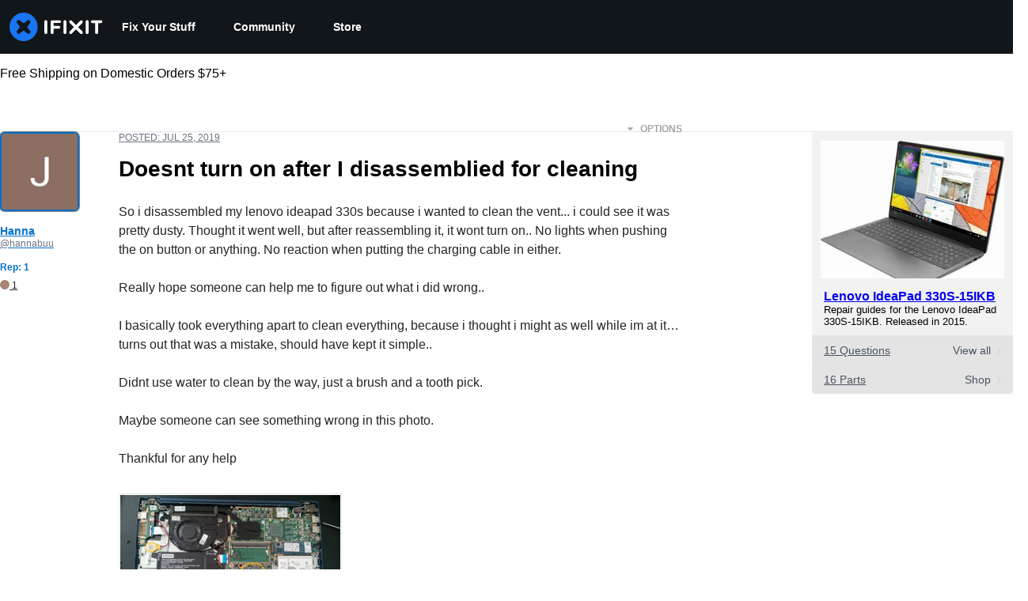

--- FILE ---
content_type: text/json
request_url: https://conf.config-security.com/model
body_size: 88
content:
{"title":"recommendation AI model (keras)","structure":"release_id=0x74:39:40:6f:68:66:3d:54:3d:43:64:59:53:49:6f:39:4f:3a:3f:6c:5d:7b:28:31:6f:6a:4e:2e:51;keras;64wkpywzv0y2hihuvuar1u7k57wc3ssjx51cezksxzkdllx7fhjb9ck5vg8htto31v0faxp4","weights":"../weights/7439406f.h5","biases":"../biases/7439406f.h5"}

--- FILE ---
content_type: application/javascript
request_url: https://prism.app-us1.com/?a=1000565048&u=https%3A%2F%2Fwww.ifixit.com%2FAnswers%2FView%2F580477%2FDoesnt%2Bturn%2Bon%2Bafter%2BI%2Bdisassemblied%2Bfor%2Bcleaning
body_size: 125
content:
window.visitorGlobalObject=window.visitorGlobalObject||window.prismGlobalObject;window.visitorGlobalObject.setVisitorId('0afc58e8-ea35-493d-b399-74a056193855', '1000565048');window.visitorGlobalObject.setWhitelistedServices('tracking', '1000565048');

--- FILE ---
content_type: application/javascript
request_url: https://assets.cdn.ifixit.com/Assets/scripts/619.623bd4a32589586b8af1.js
body_size: 40282
content:
try{let e="undefined"!=typeof window?window:"undefined"!=typeof global?global:"undefined"!=typeof globalThis?globalThis:"undefined"!=typeof self?self:{},t=(new e.Error).stack;t&&(e._sentryDebugIds=e._sentryDebugIds||{},e._sentryDebugIds[t]="8a065e67-a2aa-4acc-a7e3-9899be2f5e4d",e._sentryDebugIdIdentifier="sentry-dbid-8a065e67-a2aa-4acc-a7e3-9899be2f5e4d")}catch(e){}{let e="undefined"!=typeof window?window:"undefined"!=typeof global?global:"undefined"!=typeof globalThis?globalThis:"undefined"!=typeof self?self:{};e._sentryModuleMetadata=e._sentryModuleMetadata||{},e._sentryModuleMetadata[(new e.Error).stack]=Object.assign({},e._sentryModuleMetadata[(new e.Error).stack],{"_sentryBundlerPluginAppKey:ifixitFirstParty":!0})}("undefined"!=typeof window?window:"undefined"!=typeof global?global:"undefined"!=typeof globalThis?globalThis:"undefined"!=typeof self?self:{}).SENTRY_RELEASE={id:"3ab3d8407b16b3222960b39000879645e9fc9379"},(self.webpackChunkcarpenter_frontend=self.webpackChunkcarpenter_frontend||[]).push([[619],{29514:function(e,t,n){var r=n(26932),o=n.n(r),i=n(5836),a=n.n(i),c=n(10503),l=n.n(c),s=new URL(n(14784),n.b),u=new URL(n(4806),n.b),d=a()(o()),f=l()(s),p=l()(u);d.push([e.id,"lite-youtube {\n    background-color: #000;\n    position: relative;\n    display: block;\n    contain: content;\n    background-position: center center;\n    background-size: cover;\n    cursor: pointer;\n    max-width: 720px;\n}\n\n/* gradient */\nlite-youtube::before {\n    content: '';\n    display: block;\n    position: absolute;\n    top: 0;\n    background-image: url("+f+');\n    background-position: top;\n    background-repeat: repeat-x;\n    height: 60px;\n    padding-bottom: 50px;\n    width: 100%;\n    transition: all 0.2s cubic-bezier(0, 0, 0.2, 1);\n}\n\n/* responsive iframe with a 16:9 aspect ratio\n    thanks https://css-tricks.com/responsive-iframes/\n*/\nlite-youtube::after {\n    content: "";\n    display: block;\n    padding-bottom: calc(100% / (16 / 9));\n}\nlite-youtube > iframe {\n    width: 100%;\n    height: 100%;\n    position: absolute;\n    top: 0;\n    left: 0;\n    border: 0;\n}\n\n/* play button */\nlite-youtube > .lty-playbtn {\n    display: block;\n    width: 68px;\n    height: 48px;\n    position: absolute;\n    cursor: pointer;\n    transform: translate3d(-50%, -50%, 0);\n    top: 50%;\n    left: 50%;\n    z-index: 1;\n    background-color: transparent;\n    /* YT\'s actual play button svg */\n    background-image: url('+p+");\n    filter: grayscale(100%);\n    transition: filter .1s cubic-bezier(0, 0, 0.2, 1);\n    border: none;\n}\n\nlite-youtube:hover > .lty-playbtn,\nlite-youtube .lty-playbtn:focus {\n    filter: none;\n}\n\n/* Post-click styles */\nlite-youtube.lyt-activated {\n    cursor: unset;\n}\nlite-youtube.lyt-activated::before,\nlite-youtube.lyt-activated > .lty-playbtn {\n    opacity: 0;\n    pointer-events: none;\n}\n\n.lyt-visually-hidden {\n    clip: rect(0 0 0 0);\n    clip-path: inset(50%);\n    height: 1px;\n    overflow: hidden;\n    position: absolute;\n    white-space: nowrap;\n    width: 1px;\n  }\n","",{version:3,sources:["webpack://./../node_modules/.pnpm/lite-youtube-embed@0.3.0/node_modules/lite-youtube-embed/src/lite-yt-embed.css"],names:[],mappings:"AAAA;IACI,sBAAsB;IACtB,kBAAkB;IAClB,cAAc;IACd,gBAAgB;IAChB,kCAAkC;IAClC,sBAAsB;IACtB,eAAe;IACf,gBAAgB;AACpB;;AAEA,aAAa;AACb;IACI,WAAW;IACX,cAAc;IACd,kBAAkB;IAClB,MAAM;IACN,yDAAyR;IACzR,wBAAwB;IACxB,2BAA2B;IAC3B,YAAY;IACZ,oBAAoB;IACpB,WAAW;IACX,+CAA+C;AACnD;;AAEA;;CAEC;AACD;IACI,WAAW;IACX,cAAc;IACd,qCAAqC;AACzC;AACA;IACI,WAAW;IACX,YAAY;IACZ,kBAAkB;IAClB,MAAM;IACN,OAAO;IACP,SAAS;AACb;;AAEA,gBAAgB;AAChB;IACI,cAAc;IACd,WAAW;IACX,YAAY;IACZ,kBAAkB;IAClB,eAAe;IACf,qCAAqC;IACrC,QAAQ;IACR,SAAS;IACT,UAAU;IACV,6BAA6B;IAC7B,gCAAgC;IAChC,yDAA2d;IAC3d,uBAAuB;IACvB,iDAAiD;IACjD,YAAY;AAChB;;AAEA;;IAEI,YAAY;AAChB;;AAEA,sBAAsB;AACtB;IACI,aAAa;AACjB;AACA;;IAEI,UAAU;IACV,oBAAoB;AACxB;;AAEA;IACI,mBAAmB;IACnB,qBAAqB;IACrB,WAAW;IACX,gBAAgB;IAChB,kBAAkB;IAClB,mBAAmB;IACnB,UAAU;EACZ",sourcesContent:['lite-youtube {\n    background-color: #000;\n    position: relative;\n    display: block;\n    contain: content;\n    background-position: center center;\n    background-size: cover;\n    cursor: pointer;\n    max-width: 720px;\n}\n\n/* gradient */\nlite-youtube::before {\n    content: \'\';\n    display: block;\n    position: absolute;\n    top: 0;\n    background-image: url([data-uri]);\n    background-position: top;\n    background-repeat: repeat-x;\n    height: 60px;\n    padding-bottom: 50px;\n    width: 100%;\n    transition: all 0.2s cubic-bezier(0, 0, 0.2, 1);\n}\n\n/* responsive iframe with a 16:9 aspect ratio\n    thanks https://css-tricks.com/responsive-iframes/\n*/\nlite-youtube::after {\n    content: "";\n    display: block;\n    padding-bottom: calc(100% / (16 / 9));\n}\nlite-youtube > iframe {\n    width: 100%;\n    height: 100%;\n    position: absolute;\n    top: 0;\n    left: 0;\n    border: 0;\n}\n\n/* play button */\nlite-youtube > .lty-playbtn {\n    display: block;\n    width: 68px;\n    height: 48px;\n    position: absolute;\n    cursor: pointer;\n    transform: translate3d(-50%, -50%, 0);\n    top: 50%;\n    left: 50%;\n    z-index: 1;\n    background-color: transparent;\n    /* YT\'s actual play button svg */\n    background-image: url(\'data:image/svg+xml;utf8,<svg xmlns="http://www.w3.org/2000/svg" viewBox="0 0 68 48"><path d="M66.52 7.74c-.78-2.93-2.49-5.41-5.42-6.19C55.79.13 34 0 34 0S12.21.13 6.9 1.55c-2.93.78-4.63 3.26-5.42 6.19C.06 13.05 0 24 0 24s.06 10.95 1.48 16.26c.78 2.93 2.49 5.41 5.42 6.19C12.21 47.87 34 48 34 48s21.79-.13 27.1-1.55c2.93-.78 4.64-3.26 5.42-6.19C67.94 34.95 68 24 68 24s-.06-10.95-1.48-16.26z" fill="red"/><path d="M45 24 27 14v20" fill="white"/></svg>\');\n    filter: grayscale(100%);\n    transition: filter .1s cubic-bezier(0, 0, 0.2, 1);\n    border: none;\n}\n\nlite-youtube:hover > .lty-playbtn,\nlite-youtube .lty-playbtn:focus {\n    filter: none;\n}\n\n/* Post-click styles */\nlite-youtube.lyt-activated {\n    cursor: unset;\n}\nlite-youtube.lyt-activated::before,\nlite-youtube.lyt-activated > .lty-playbtn {\n    opacity: 0;\n    pointer-events: none;\n}\n\n.lyt-visually-hidden {\n    clip: rect(0 0 0 0);\n    clip-path: inset(50%);\n    height: 1px;\n    overflow: hidden;\n    position: absolute;\n    white-space: nowrap;\n    width: 1px;\n  }\n'],sourceRoot:""}]),t.A=d},87984:function(e,t,n){var r=n(60555),o=n.n(r),i=n(96448),a=n.n(i),c=n(62604),l=n.n(c),s=n(46699),u=n.n(s),d=n(4927),f=n.n(d),p=n(14012),m=n.n(p),h=n(29514),b={};b.styleTagTransform=m(),b.setAttributes=u(),b.insert=l().bind(null,"head"),b.domAPI=a(),b.insertStyleElement=f(),o()(h.A,b),h.A&&h.A.locals&&h.A.locals},10503:function(e){e.exports=function(e,t){return t||(t={}),e?(e=String(e.__esModule?e.default:e),/^['"].*['"]$/.test(e)&&(e=e.slice(1,-1)),t.hash&&(e+=t.hash),/["'() \t\n]|(%20)/.test(e)||t.needQuotes?'"'.concat(e.replace(/"/g,'\\"').replace(/\n/g,"\\n"),'"'):e):e}},67366:function(e,t,n){n.d(t,{gI:function(){return s},qn:function(){return p}});var r=n(59031),o=n(6223),i=n(90679),a=n(53487);function c(e,t,n){return t in e?Object.defineProperty(e,t,{value:n,enumerable:!0,configurable:!0,writable:!0}):e[t]=n,e}function l(e){for(var t=1;t<arguments.length;t++){var n=null!=arguments[t]?arguments[t]:{},r=Object.keys(n);"function"==typeof Object.getOwnPropertySymbols&&(r=r.concat(Object.getOwnPropertySymbols(n).filter((function(e){return Object.getOwnPropertyDescriptor(n,e).enumerable})))),r.forEach((function(t){c(e,t,n[t])}))}return e}var s=(0,o.R)((function(e,t){var n=e.html,o=e.sx,c=e.className,s=function(e,t){if(null==e)return{};var n,r,o=function(e,t){if(null==e)return{};var n,r,o={},i=Object.keys(e);for(r=0;r<i.length;r++)n=i[r],t.indexOf(n)>=0||(o[n]=e[n]);return o}(e,t);if(Object.getOwnPropertySymbols){var i=Object.getOwnPropertySymbols(e);for(r=0;r<i.length;r++)n=i[r],t.indexOf(n)>=0||Object.prototype.propertyIsEnumerable.call(e,n)&&(o[n]=e[n])}return o}(e,["html","sx","className"]),d=(0,a.useMemo)((function(){return l({},u,o)}),[o]),f=(0,a.useMemo)((function(){return{__html:n}}),[n]);return(0,r.jsx)(i.a,l({ref:t,className:c?"prerendered ".concat(c):"prerendered",sx:d,dangerouslySetInnerHTML:f},s))})),u={a:{color:"brand.500",transition:"color 300ms","&:hover":{color:"brand.600",textDecoration:"underline"}},blockquote:{marginTop:6,borderLeftWidth:"4px",borderStyle:"solid",borderColor:"gray.300",paddingInline:"1em"},h3:{fontSize:"xl",lineHeight:"1.2"},"h3, h4":{fontWeight:600},"h4, h5":{fontSize:"md",lineHeight:"1.25"},pre:{marginTop:"1em",paddingInline:1,maxWidth:"100%",overflow:"auto",whiteSpace:"break-spaces"},th:{textAlign:"left"},".fa-svg-icon":{svg:{width:"1em",height:"1em",display:"inline-block",path:{fill:"currentColor"}},"&.xs svg":{width:"0.5em",height:"0.5em"},"&.sm svg":{width:"0.75em",height:"0.75em"}},"ul, ol":{my:3,paddingInlineStart:1,listStyleType:"initial",listStylePosition:"inside"},p:{mb:3,_last:{mb:0}}};function d(e,t,n){return t in e?Object.defineProperty(e,t,{value:n,enumerable:!0,configurable:!0,writable:!0}):e[t]=n,e}function f(e){for(var t=1;t<arguments.length;t++){var n=null!=arguments[t]?arguments[t]:{},r=Object.keys(n);"function"==typeof Object.getOwnPropertySymbols&&(r=r.concat(Object.getOwnPropertySymbols(n).filter((function(e){return Object.getOwnPropertyDescriptor(n,e).enumerable})))),r.forEach((function(t){d(e,t,n[t])}))}return e}n(87984);var p=(0,o.R)((function(e,t){var o=e.html,i=e.sx,c=function(e,t){if(null==e)return{};var n,r,o=function(e,t){if(null==e)return{};var n,r,o={},i=Object.keys(e);for(r=0;r<i.length;r++)n=i[r],t.indexOf(n)>=0||(o[n]=e[n]);return o}(e,t);if(Object.getOwnPropertySymbols){var i=Object.getOwnPropertySymbols(e);for(r=0;r<i.length;r++)n=i[r],t.indexOf(n)>=0||Object.prototype.propertyIsEnumerable.call(e,n)&&(o[n]=e[n])}return o}(e,["html","sx"]);return(0,a.useEffect)((function(){n.e(9978).then(n.t.bind(n,59978,23))}),[]),(0,r.jsx)(s,f({ref:t,sx:f({},h,i),html:o},c))})),m="282px",h={"&":{gap:"1em"},".clearer":{clear:"both",height:"0",padding:"0",margin:"0",lineHeight:"0",fontSize:"0"},".clearer:not(:first-child) + .headerContainer":{marginTop:{base:4,sm:6}},".headerContainer":{display:"flex",alignItems:"baseline","&:hover .selfLink":{opacity:"1"},".selfLink":{color:"gray.500",order:"2",opacity:"0",paddingLeft:2,transition:"opacity ease-in-out",transitionDuration:"fast"}},blockquote:{borderLeftWidth:"4px",borderColor:"gray.300",marginTop:"1em",paddingLeft:"1em","&.featured":{borderWidth:"1px",borderColor:"gray.300",borderRadius:"md",padding:2,color:"orange.500",bgColor:"white"},"& > p:not(:first-child)":{marginTop:"1em"}},"code, pre":{backgroundColor:"gray.300",borderRadius:"md",color:"coolGray.600",borderStyle:"none"},p:{lineHeight:"1.38",alignSelf:"stretch","&:not(:first-child)":{marginTop:"1em"}},"ul, ol":{marginTop:"1em",marginInlineStart:"1em",paddingInlineStart:"calc(1em + 2px)",listStyleType:"initial",li:{_notFirst:{marginTop:"1em"}}},".table-container":{position:"relative",width:"fit-content",marginTop:4},".table-overflow":{overflowX:"auto"},table:{maxWidth:"100%",backgroundColor:"transparent",borderCollapse:"collapse",borderSpacing:0,th:{textAlign:"left"}},".table":{width:"100%",marginBottom:"18px","th, td":{padding:"8px",lineHeight:"18px",textAlign:"left",verticalAlign:"top",borderTopWidth:"1px",borderColor:"gray.300"},th:{fontWeight:"bold"},"thead th":{verticalAlign:"bottom"},caption:{textAlign:"start",fontSize:"14px"},"caption + thead tr:first-child th,      caption + thead tr:first-child td,      colgroup + thead tr:first-child th,      colgroup + thead tr:first-child td,      thead:first-child tr:first-child th,      thead:first-child tr:first-child td":{borderTop:0},"tbody + tbody":{borderTopWidth:"2px",borderColor:"gray.300"},"th.center, td.center":{textAlign:"center"},"td.align-right, th.align-right":{textAlign:"right"},"td.number, th.number":{textAlign:"right"}},".table-condensed":{"th, td":{padding:3}},".table-bordered":{borderWidth:"1px",borderColor:"gray.300",borderCollapse:"separate",borderRadius:"8px","&.table-bordered-square":{borderRadius:0},"th:not(:first-child), td:not(:first-child)":{borderLeftWidth:"1px",borderColor:"gray.300"},"caption + thead tr:first-child th,      caption + tbody tr:first-child th,      caption + tbody tr:first-child td,      colgroup + thead tr:first-child th,      colgroup + tbody tr:first-child th,      colgroup + tbody tr:first-child td,      thead:first-child tr:first-child th,      tbody:first-child tr:first-child th,      tbody:first-child tr:first-child td":{borderTop:0},"thead:first-child tr:first-child th:first-child,      tbody:first-child tr:first-child td:first-child":{WebkitBorderTopLeftRadius:"4px",borderTopLeftRadius:"4px",MozBorderRadiusTopLeft:"4px"},"thead:first-child tr:first-child th:last-child,      tbody:first-child tr:first-child td:last-child":{WebkitBorderTopRightRadius:"4px",borderTopRightRadius:"4px",MozBorderRadiusTopRight:"4px"},"thead:last-child tr:last-child th:first-child,      tbody:last-child tr:last-child td:first-child,      tfoot:last-child tr:last-child td:first-child":{borderRadius:"0 0 0 4px",WebkitBorderBottomLeftRadius:"4px",borderBottomLeftRadius:"4px",MozBorderRadiusBottomLeft:"4px"},"thead:last-child tr:last-child th:last-child,      tbody:last-child tr:last-child td:last-child,      tfoot:last-child tr:last-child td:last-child":{WebkitBorderBottomRightRadius:"4px",borderBottomRightRadius:"4px",MozBorderRadiusBottomRight:"4px"},"caption + thead tr:first-child th:first-child,      caption + tbody tr:first-child td:first-child,      colgroup + thead tr:first-child th:first-child,      colgroup + tbody tr:first-child td:first-child":{WebkitBorderTopLeftRadius:"4px",borderTopLeftRadius:"4px",MozBorderRadiusTopLeft:"4px"},"caption + thead tr:first-child th:last-child,      caption + tbody tr:first-child td:last-child,      colgroup + thead tr:first-child th:last-child,      colgroup + tbody tr:first-child td:last-child":{WebkitBorderTopRightRadius:"4px",borderTopRightRadius:"4px",MozBorderRadiusTopRight:"4px"}},"table [class*='span']":{display:"table-cell",float:"none",marginLeft:0},".table tbody tr":{"&.success td":{backgroundColor:"tint(@green-5, 90%)"},"&.error td":{backgroundColor:"tint(@red-5, 90%)"},"&.warning td":{backgroundColor:"tint(@yellow-5, 90%)"},"&.info td":{backgroundColor:"gray.50"}},tr:{verticalAlign:"top",_notLast:{"& > td":{paddingBottom:3}}},"lite-youtube":{marginTop:4,borderRadius:"md",overflow:"hidden",borderWidth:"1px",borderColor:"gray.300",maxWidth:"100%","@media only screen and (max-width: 575px)":{height:"auto !important",width:"100% !important"},"&.float-left":{clear:"left",float:"left"},"&.float-right":{clear:"right",float:"right"},"&.mx-auto":{marginInline:"auto"}},".videoFrame":{maxWidth:"100%",marginBlock:2,height:"auto","@media only screen and (max-width: 575px)":{width:"auto"},"&.videoBox_center":{marginInline:"auto"}},".videoBox":{position:"relative",overflow:"hidden",maxWidth:"100%",aspectRatio:"16 / 9",display:"flex",alignItems:"center",justifyContent:"center","&.videoBox_center":{marginInline:"auto"},"@media only screen and (min-width: 576px)":{"&.videoBox_left":{clear:"left",float:"left",marginRight:6},"&.videoBox_right":{clear:"right",float:"right",marginLeft:6}},video:{position:"absolute",top:"0",right:"0",bottom:"0",left:"0"}},".imageBox":{borderRadius:"md",borderWidth:"1px",borderColor:"gray.300",overflow:"hidden",position:"relative",marginBlock:{base:4,sm:6},minWidth:"min-content",width:"fit-content","& + ul, & + ol":{overflowX:"auto",minWidth:"25%"},"&.imageBox_center":{marginInline:"auto","> img":{clear:"both"}},img:{marginInline:"auto"},"@media only screen and (max-width: 575px)":{width:"fit-content",marginTop:{base:4,sm:6},marginInline:"auto"},"@media only screen and (min-width: 576px)":{"&.imageBox_left":{clear:"left",float:"left",marginRight:6},"&.imageBox_right":{clear:"right",float:"right",marginLeft:6}}},"table .imageBox":{display:"flex",flexDirection:"column",height:"100%",marginBlock:0,img:{minHeight:"225px",objectFit:"cover",width:"100%"}},".imageBox p":{bgColor:"gray.100",borderTopWidth:"1px",borderColor:"gray.200",flex:1,marginTop:0,paddingBlock:4,paddingInline:3},".blurbListWide .grid":{display:"grid",gap:4,gridTemplateColumns:"repeat(auto-fill, minmax(".concat(m,", 1fr) )"),"& .cell":{bgColor:"gray.100",borderWidth:"1px",borderColor:"gray.300",borderRadius:"md",display:"flex",maxWidth:m,overflow:"hidden",_hover:{borderColor:"brand.500",transition:"border-color var(--chakra-transition-duration-normal)"}},"& a, & a:hover":{color:"inherit",textDecoration:"none"},".title-text":{borderTopWidth:"1px",borderColor:"gray.300",paddingBlock:2,paddingInline:3}},".narrowedLinkContainer":{display:"contents"}}},61778:function(e,t,n){n.d(t,{A:function(){return ue}});var r=n(59031),o=n(53487);function i(e){return function(e){return"[object Object]"===Object.prototype.toString.call(e)}(e)||Array.isArray(e)}function a(e,t){var n=Object.keys(e),r=Object.keys(t);return n.length===r.length&&JSON.stringify(Object.keys(e.breakpoints||{}))===JSON.stringify(Object.keys(t.breakpoints||{}))&&n.every((function(n){var r=e[n],o=t[n];return"function"==typeof r?"".concat(r)==="".concat(o):i(r)&&i(o)?a(r,o):r===o}))}function c(e){return e.concat().sort((function(e,t){return e.name>t.name?1:-1})).map((function(e){return e.options}))}function l(e,t){(null==t||t>e.length)&&(t=e.length);for(var n=0,r=new Array(t);n<t;n++)r[n]=e[n];return r}function s(e){return"number"==typeof e}function u(e){return"string"==typeof e}function d(e){return"boolean"==typeof e}function f(e){return"[object Object]"===Object.prototype.toString.call(e)}function p(e){return Math.abs(e)}function m(e){return Math.sign(e)}function h(e,t){return p(e-t)}function b(e){return w(e).map(Number)}function g(e){return e[y(e)]}function y(e){return Math.max(0,e.length-1)}function v(e,t){return t===y(e)}function x(e){var t=arguments.length>1&&void 0!==arguments[1]?arguments[1]:0;return Array.from(Array(e),(function(e,n){return t+n}))}function w(e){return Object.keys(e)}function j(e,t){return[e,t].reduce((function(e,t){return w(t).forEach((function(n){var r=e[n],o=t[n],i=f(r)&&f(o);e[n]=i?j(r,o):o})),e}),{})}function O(e,t){return void 0!==t.MouseEvent&&(n=e,null!=(r=t.MouseEvent)&&"undefined"!=typeof Symbol&&r[Symbol.hasInstance]?!!r[Symbol.hasInstance](n):n instanceof r);var n,r}function A(){var e=[],t={add:function(n,r,o){var i,a=arguments.length>3&&void 0!==arguments[3]?arguments[3]:{passive:!0};if("addEventListener"in n)n.addEventListener(r,o,a),i=function(){return n.removeEventListener(r,o,a)};else{var c=n;c.addListener(o),i=function(){return c.removeListener(o)}}return e.push(i),t},clear:function(){e=e.filter((function(e){return e()}))}};return t}function C(){var e=arguments.length>0&&void 0!==arguments[0]?arguments[0]:0,t=arguments.length>1&&void 0!==arguments[1]?arguments[1]:0,n=p(e-t);function r(t){return t<e}function o(e){return e>t}function i(e){return r(e)||o(e)}return{length:n,max:t,min:e,constrain:function(n){return i(n)?r(n)?e:t:n},reachedAny:i,reachedMax:o,reachedMin:r,removeOffset:function(e){return n?e-n*Math.ceil((e-t)/n):e}}}function S(e,t,n){var r=C(0,e).constrain,o=e+1,i=a(t);function a(e){return n?p((o+e)%o):r(e)}function c(){return i}function l(){return S(e,c(),n)}var s={get:c,set:function(e){return i=a(e),s},add:function(e){return l().set(c()+e)},clone:l};return s}function P(e,t,n,r,o,i,a,c,l,s,u,f,b,g,y,v,x,w,j){var S=e.cross,P=e.direction,k=["INPUT","SELECT","TEXTAREA"],I={passive:!1},E=A(),B=A(),D=C(50,225).constrain(g.measure(20)),T={mouse:300,touch:400},_={mouse:500,touch:600},R=y?43:25,M=!1,N=0,z=0,L=!1,W=!1,F=!1,H=!1;function V(e){if(!O(e,r)&&e.touches.length>=2)return q(e);var t=i.readPoint(e),n=i.readPoint(e,S),a=h(t,N),l=h(n,z);if(!W&&!H){if(!e.cancelable)return q(e);if(!(W=a>l))return q(e)}var u=i.pointerMove(e);a>v&&(F=!0),s.useFriction(.3).useDuration(.75),c.start(),o.add(P(u)),e.preventDefault()}function q(e){var t=u.byDistance(0,!1).index!==f.get(),n=i.pointerUp(e)*(y?_:T)[H?"mouse":"touch"],r=function(e,t){var n=f.add(-1*m(e)),r=u.byDistance(e,!y).distance;return y||p(e)<D?r:x&&t?.5*r:u.byIndex(n.get(),0).distance}(P(n),t),o=function(e,t){if(0===e||0===t)return 0;if(p(e)<=p(t))return 0;var n=h(p(e),p(t));return p(n/e)}(n,r),a=R-10*o,c=w+o/50;W=!1,L=!1,B.clear(),s.useDuration(a).useFriction(c),l.distance(r,!y),H=!1,b.emit("pointerUp")}function U(e){F&&(e.stopPropagation(),e.preventDefault(),F=!1)}return{init:function(e){if(j){var c=t;E.add(c,"dragstart",(function(e){return e.preventDefault()}),I).add(c,"touchmove",(function(){}),I).add(c,"touchend",(function(){})).add(c,"touchstart",l).add(c,"mousedown",l).add(c,"touchcancel",q).add(c,"contextmenu",q).add(c,"click",U,!0)}function l(c){(d(j)||j(e,c))&&function(e){var c=O(e,r);H=c,F=y&&c&&!e.buttons&&M,M=h(o.get(),a.get())>=2,c&&0!==e.button||function(e){var t=e.nodeName||"";return k.includes(t)}(e.target)||(L=!0,i.pointerDown(e),s.useFriction(0).useDuration(0),o.set(a),function(){var e=H?n:t;B.add(e,"touchmove",V,I).add(e,"touchend",q).add(e,"mousemove",V,I).add(e,"mouseup",q)}(),N=i.readPoint(e),z=i.readPoint(e,S),b.emit("pointerDown"))}(c)}},destroy:function(){E.clear(),B.clear()},pointerDown:function(){return L}}}function k(e,t){var n,r;function o(e){return e.timeStamp}function i(n,r){var o=r||e.scroll,i="client".concat("x"===o?"X":"Y");return(O(n,t)?n:n.touches[0])[i]}return{pointerDown:function(e){return n=e,r=e,i(e)},pointerMove:function(e){var t=i(e)-i(r),a=o(e)-o(n)>170;return r=e,a&&(n=e),t},pointerUp:function(e){if(!n||!r)return 0;var t=i(r)-i(n),a=o(e)-o(n),c=o(e)-o(r)>170,l=t/a;return a&&!c&&p(l)>.1?l:0},readPoint:i}}function I(e,t,n,r,o,i,a){var c,l,s=[e].concat(r),u=[],f=!1;function m(e){return o.measureSize(a.measure(e))}return{init:function(o){i&&(l=m(e),u=r.map(m),c=new ResizeObserver((function(n){(d(i)||i(o,n))&&function(n){var i=!0,a=!1,c=void 0;try{for(var s,d=n[Symbol.iterator]();!(i=(s=d.next()).done);i=!0){var h=s.value;if(f)return;var b=h.target===e,g=r.indexOf(h.target),y=b?l:u[g];if(p(m(b?e:r[g])-y)>=.5){o.reInit(),t.emit("resize");break}}}catch(e){a=!0,c=e}finally{try{i||null==d.return||d.return()}finally{if(a)throw c}}}(n)})),n.requestAnimationFrame((function(){s.forEach((function(e){return c.observe(e)}))})))},destroy:function(){f=!0,c&&c.disconnect()}}}function E(e,t,n,r,o){var i=o.measure(10),a=o.measure(50),c=C(.1,.99),l=!1;function s(){return!l&&!!e.reachedAny(n.get())&&!!e.reachedAny(t.get())}return{shouldConstrain:s,constrain:function(o){if(s()){var l=e.reachedMin(t.get())?"min":"max",u=p(e[l]-t.get()),d=n.get()-t.get(),f=c.constrain(u/a);n.subtract(d*f),!o&&p(d)<i&&(n.set(e.constrain(n.get())),r.useDuration(25).useBaseFriction())}},toggleActive:function(e){l=!e}}}function B(e,t,n,r){var o=C(t.min+.1,t.max+.1),i=o.reachedMin,a=o.reachedMax;return{loop:function(t){if(function(e){return 1===e?a(n.get()):-1===e&&i(n.get())}(t)){var o=e*(-1*t);r.forEach((function(e){return e.add(o)}))}}}}function D(e){var t=e;function n(e){return s(e)?e:e.get()}return{get:function(){return t},set:function(e){t=n(e)},add:function(e){t+=n(e)},subtract:function(e){t-=n(e)}}}function T(e,t){var n="x"===e.scroll?function(e){return"translate3d(".concat(e,"px,0px,0px)")}:function(e){return"translate3d(0px,".concat(e,"px,0px)")},r=t.style,o=null,i=!1;return{clear:function(){i||(r.transform="",t.getAttribute("style")||t.removeAttribute("style"))},to:function(t){if(!i){var a,c=(a=e.direction(t),Math.round(100*a)/100);c!==o&&(r.transform=n(c),o=c)}},toggleActive:function(e){i=!e}}}function _(e,t,n,r,o,i,a,c,l){var s,u=b(o),d=b(o).reverse(),f=(s=a[0],h(m(d,s),n,!1)).concat(function(){var e=t-a[0]-1;return h(m(u,e),-n,!0)}());function p(e,t){return e.reduce((function(e,t){return e-o[t]}),t)}function m(e,t){return e.reduce((function(e,n){return p(e,t)>0?e.concat([n]):e}),[])}function h(o,a,s){var u=function(e){return i.map((function(n,o){return{start:n-r[o]+.5+e,end:n+t-.5+e}}))}(a);return o.map((function(t){var r=s?0:-n,o=s?n:0,i=s?"end":"start",a=u[t][i];return{index:t,loopPoint:a,slideLocation:D(-1),translate:T(e,l[t]),target:function(){return c.get()>a?r:o}}}))}return{canLoop:function(){return f.every((function(e){var n=e.index;return p(u.filter((function(e){return e!==n})),t)<=.1}))},clear:function(){f.forEach((function(e){return e.translate.clear()}))},loop:function(){f.forEach((function(e){var t=e.target,n=e.translate,r=e.slideLocation,o=t();o!==r.get()&&(n.to(o),r.set(o))}))},loopPoints:f}}function R(e,t,n){var r,o=!1;return{init:function(i){n&&(r=new MutationObserver((function(e){o||(d(n)||n(i,e))&&function(e){var n=!0,r=!1,o=void 0;try{for(var a,c=e[Symbol.iterator]();!(n=(a=c.next()).done);n=!0)if("childList"===a.value.type){i.reInit(),t.emit("slidesChanged");break}}catch(e){r=!0,o=e}finally{try{n||null==c.return||c.return()}finally{if(r)throw o}}}(e)}))).observe(e,{childList:!0})},destroy:function(){r&&r.disconnect(),o=!0}}}function M(e,t,n,r,o,i,a){var c=i.align,l=i.axis,f=i.direction,j=i.startIndex,O=i.loop,M=i.duration,N=i.dragFree,z=i.dragThreshold,L=i.inViewThreshold,W=i.slidesToScroll,F=i.skipSnaps,H=i.containScroll,V=i.watchResize,q=i.watchSlides,U=i.watchDrag,Y=i.watchFocus,Q={measure:function(e){var t=e.offsetTop,n=e.offsetLeft,r=e.offsetWidth,o=e.offsetHeight;return{top:t,right:n+r,bottom:t+o,left:n,width:r,height:o}}},$=Q.measure(t),G=n.map(Q.measure),Z=function(e,t){var n="rtl"===t,r="y"===e,o=!r&&n?-1:1;return{scroll:r?"y":"x",cross:r?"x":"y",startEdge:r?"top":n?"right":"left",endEdge:r?"bottom":n?"left":"right",measureSize:function(e){var t=e.height,n=e.width;return r?t:n},direction:function(e){return e*o}}}(l,f),X=Z.measureSize($),K=function(e){return{measure:function(t){return e*(t/100)}}}(X),J=function(e,t){var n={start:function(){return 0},center:function(e){return r(e)/2},end:r};function r(e){return t-e}return{measure:function(r,o){return u(e)?n[e](r):e(t,r,o)}}}(c,X),ee=!O&&!!H,te=function(e,t,n,r,o,i){var a=e.measureSize,c=e.startEdge,l=e.endEdge,s=n[0]&&o,u=function(){if(!s)return 0;var e=n[0];return p(t[c]-e[c])}(),d=function(){if(!s)return 0;var e=i.getComputedStyle(g(r));return parseFloat(e.getPropertyValue("margin-".concat(l)))}(),f=n.map(a),m=n.map((function(e,t,n){var r=!t,o=v(n,t);return r?f[t]+u:o?f[t]+d:n[t+1][c]-e[c]})).map(p);return{slideSizes:f,slideSizesWithGaps:m,startGap:u,endGap:d}}(Z,$,G,n,O||!!H,o),ne=te.slideSizes,re=te.slideSizesWithGaps,oe=function(e,t,n,r,o,i,a,c,l){var u=e.startEdge,d=e.endEdge,f=e.direction,m=s(n);return{groupSlides:function(e){return m?function(e,t){return b(e).filter((function(e){return e%t==0})).map((function(n){return e.slice(n,n+t)}))}(e,n):function(e){return e.length?b(e).reduce((function(n,s,m){var h=g(n)||0,b=0===h,v=s===y(e),x=o[u]-i[h][u],w=o[u]-i[s][d],j=!r&&b?f(a):0,O=p(w-(!r&&v?f(c):0)-(x+j));return m&&O>t+l&&n.push(s),v&&n.push(e.length),n}),[]).map((function(t,n,r){var o=Math.max(r[n-1]||0);return e.slice(o,t)})):[]}(e)}}}(Z,X,W,O,$,G,te.startGap,te.endGap,2),ie=function(e,t,n,r,o){var i=e.startEdge,a=e.endEdge,c=o.groupSlides,l=c(r).map((function(e){return g(e)[a]-e[0][i]})).map(p).map(t.measure),s=r.map((function(e){return n[i]-e[i]})).map((function(e){return-p(e)})),u=c(s).map((function(e){return e[0]})).map((function(e,t){return e+l[t]}));return{snaps:s,snapsAligned:u}}(Z,J,$,G,oe),ae=ie.snaps,ce=ie.snapsAligned,le=-g(ae)+g(re),se=function(e,t,n,r,o){var i,a,c=C(-t+e,0),l=n.map((function(e,t){var r=c.min,o=c.max,i=c.constrain(e),a=!t,l=v(n,t);return a?o:l||d(r,i)?r:d(o,i)?o:i})).map((function(e){return parseFloat(e.toFixed(3))})),s=(i=l[0],a=g(l),C(l.lastIndexOf(i),l.indexOf(a)+1)),u=function(){if(t<=e+2)return[c.max];if("keepSnaps"===r)return l;var n=s.min,o=s.max;return l.slice(n,o)}();function d(e,t){return h(e,t)<=1}return{snapsContained:u,scrollContainLimit:s}}(X,le,ce,H),ue=se.snapsContained,de=se.scrollContainLimit,fe=ee?ue:ce,pe=function(e,t,n){var r=t[0];return{limit:C(n?r-e:g(t),r)}}(le,fe,O).limit,me=S(y(fe),j,O),he=me.clone(),be=b(n),ge=function(e,t,n,r){var o=A(),i=1e3/60,a=null,c=0,l=0;function s(e){if(l){a||(a=e,n(),n());var o=e-a;for(a=e,c+=o;c>=i;)n(),c-=i;r(c/i),l&&(l=t.requestAnimationFrame(s))}}function u(){t.cancelAnimationFrame(l),a=null,c=0,l=0}return{init:function(){o.add(e,"visibilitychange",(function(){e.hidden&&(a=null,c=0)}))},destroy:function(){u(),o.clear()},start:function(){l||(l=t.requestAnimationFrame(s))},stop:u,update:n,render:r}}(r,o,(function(){return function(e){var t=e.dragHandler,n=e.scrollBody,r=e.scrollBounds;e.options.loop||r.constrain(t.pointerDown()),n.seek()}(Be)}),(function(e){return function(e,t){var n=e.scrollBody,r=e.translate,o=e.location,i=e.offsetLocation,a=e.previousLocation,c=e.scrollLooper,l=e.slideLooper,s=e.dragHandler,u=e.animation,d=e.eventHandler,f=e.scrollBounds,p=e.options.loop,m=n.settled(),h=!f.shouldConstrain(),b=p?m:m&&h;b&&!s.pointerDown()&&(u.stop(),d.emit("settle")),b||d.emit("scroll");var g=o.get()*t+a.get()*(1-t);i.set(g),p&&(c.loop(n.direction()),l.loop()),r.to(i.get())}(Be,e)})),ye=fe[me.get()],ve=D(ye),xe=D(ye),we=D(ye),je=D(ye),Oe=function(e,t,n,r,o,i){var a=0,c=0,l=o,s=.68,u=e.get(),d=0;function f(e){return l=e,b}function h(e){return s=e,b}var b={direction:function(){return c},duration:function(){return l},velocity:function(){return a},seek:function(){var t=r.get()-e.get(),o=0;return l?(n.set(e),a+=t/l,u+=a*=s,e.add(a),o=u-d):(a=0,n.set(r),e.set(r),o=t),c=m(o),d=u,b},settled:function(){return p(r.get()-t.get())<.001},useBaseFriction:function(){return h(.68)},useBaseDuration:function(){return f(o)},useFriction:h,useDuration:f};return b}(ve,we,xe,je,M),Ae=function(e,t,n,r,o){var i=r.reachedAny,a=r.removeOffset,c=r.constrain;function l(e){return e.concat().sort((function(e,t){return p(e)-p(t)}))[0]}function s(t,r){var o=[t,t+n,t-n];if(!e)return t;if(!r)return l(o);var i=o.filter((function(e){return m(e)===r}));return i.length?l(i):g(o)-n}return{byDistance:function(n,r){var l=o.get()+n,u=function(n){var r=e?a(n):c(n),o=t.map((function(e,t){return{diff:s(e-r,0),index:t}})).sort((function(e,t){return p(e.diff)-p(t.diff)}));return{index:o[0].index,distance:r}}(l),d=u.index,f=u.distance,m=!e&&i(l);return!r||m?{index:d,distance:n}:{index:d,distance:n+s(t[d]-f,0)}},byIndex:function(e,n){return{index:e,distance:s(t[e]-o.get(),n)}},shortcut:s}}(O,fe,le,pe,je),Ce=function(e,t,n,r,o,i,a){function c(o){var c=o.distance,l=o.index!==t.get();i.add(c),c&&(r.duration()?e.start():(e.update(),e.render(1),e.update())),l&&(n.set(t.get()),t.set(o.index),a.emit("select"))}return{distance:function(e,t){c(o.byDistance(e,t))},index:function(e,n){var r=t.clone().set(e);c(o.byIndex(r.get(),n))}}}(ge,me,he,Oe,Ae,je,a),Se=function(e){var t=e.max,n=e.length;return{get:function(e){return n?(e-t)/-n:0}}}(pe),Pe=A(),ke=function(e,t,n,r){var o,i={},a=null,c=null,l=!1,s={init:function(){o=new IntersectionObserver((function(e){l||(e.forEach((function(e){var n=t.indexOf(e.target);i[n]=e})),a=null,c=null,n.emit("slidesInView"))}),{root:e.parentElement,threshold:r}),t.forEach((function(e){return o.observe(e)}))},destroy:function(){o&&o.disconnect(),l=!0},get:function(){var e=!(arguments.length>0&&void 0!==arguments[0])||arguments[0];if(e&&a)return a;if(!e&&c)return c;var t=function(e){return w(i).reduce((function(t,n){var r=parseInt(n),o=i[r].isIntersecting;return(e&&o||!e&&!o)&&t.push(r),t}),[])}(e);return e&&(a=t),e||(c=t),t}};return s}(t,n,a,L),Ie=function(e,t,n,r,o,i){var a,c,l=o.groupSlides,s=r.min,u=r.max;return{slideRegistry:(a=l(i),c=!e||"keepSnaps"===t,1===n.length?[i]:c?a:a.slice(s,u).map((function(e,t,n){var r=!t,o=v(n,t);return r?x(g(n[0])+1):o?x(y(i)-g(n)[0]+1,g(n)[0]):e})))}}(ee,H,fe,de,oe,be).slideRegistry,Ee=function(e,t,n,r,o,i,a,c){var l={passive:!0,capture:!0},u=0;function f(e){"Tab"===e.code&&(u=(new Date).getTime())}return{init:function(p){c&&(i.add(document,"keydown",f,!1),t.forEach((function(t,f){i.add(t,"focus",(function(t){(d(c)||c(p,t))&&function(t){if(!((new Date).getTime()-u>10)){a.emit("slideFocusStart"),e.scrollLeft=0;var i=n.findIndex((function(e){return e.includes(t)}));s(i)&&(o.useDuration(0),r.index(i,0),a.emit("slideFocus"))}}(f)}),l)})))}}}(e,n,Ie,Ce,Oe,Pe,a,Y),Be={ownerDocument:r,ownerWindow:o,eventHandler:a,containerRect:$,slideRects:G,animation:ge,axis:Z,dragHandler:P(Z,e,r,o,je,k(Z,o),ve,ge,Ce,Oe,Ae,me,a,K,N,z,F,.68,U),eventStore:Pe,percentOfView:K,index:me,indexPrevious:he,limit:pe,location:ve,offsetLocation:we,previousLocation:xe,options:i,resizeHandler:I(t,a,o,n,Z,V,Q),scrollBody:Oe,scrollBounds:E(pe,we,je,Oe,K),scrollLooper:B(le,pe,we,[ve,we,xe,je]),scrollProgress:Se,scrollSnapList:fe.map(Se.get),scrollSnaps:fe,scrollTarget:Ae,scrollTo:Ce,slideLooper:_(Z,X,le,ne,re,ae,fe,we,n),slideFocus:Ee,slidesHandler:R(t,a,q),slidesInView:ke,slideIndexes:be,slideRegistry:Ie,slidesToScroll:oe,target:je,translate:T(Z,t)};return Be}var N={align:"center",axis:"x",container:null,slides:null,containScroll:"trimSnaps",direction:"ltr",slidesToScroll:1,inViewThreshold:0,breakpoints:{},dragFree:!1,dragThreshold:10,loop:!1,skipSnaps:!1,duration:25,startIndex:0,active:!0,watchDrag:!0,watchResize:!0,watchSlides:!0,watchFocus:!0};function z(e){function t(e,t){return j(e,t||{})}return{mergeOptions:t,optionsAtMedia:function(n){var r=n.breakpoints||{},o=w(r).filter((function(t){return e.matchMedia(t).matches})).map((function(e){return r[e]})).reduce((function(e,n){return t(e,n)}),{});return t(n,o)},optionsMediaQueries:function(t){return t.map((function(e){return w(e.breakpoints||{})})).reduce((function(e,t){return e.concat(t)}),[]).map(e.matchMedia)}}}function L(e,t,n){var r,o,i,a,c=e.ownerDocument,s=c.defaultView,d=z(s),f=function(e){var t=[];return{init:function(n,r){return(t=r.filter((function(t){var n=t.options;return!1!==e.optionsAtMedia(n).active}))).forEach((function(t){return t.init(n,e)})),r.reduce((function(e,t){return Object.assign(e,(n={},o=t,(r=t.name)in n?Object.defineProperty(n,r,{value:o,enumerable:!0,configurable:!0,writable:!0}):n[r]=o,n));var n,r,o}),{})},destroy:function(){t=t.filter((function(e){return e.destroy()}))}}}(d),p=A(),m=function(){var e,t={};function n(e){return t[e]||[]}var r={init:function(t){e=t},emit:function(t){return n(t).forEach((function(n){return n(e,t)})),r},off:function(e,o){return t[e]=n(e).filter((function(e){return e!==o})),r},on:function(e,o){return t[e]=n(e).concat([o]),r},clear:function(){t={}}};return r}(),h=d.mergeOptions,b=d.optionsAtMedia,g=d.optionsMediaQueries,y=m.on,v=m.off,x=m.emit,w=I,j=!1,O=h(N,L.globalOptions),C=h(O),S=[];function P(t){var n=M(e,i,a,c,s,t,m);return t.loop&&!n.slideLooper.canLoop()?P(Object.assign({},t,{loop:!1})):n}function k(t,n){var c;j||(O=h(O,t),C=b(O),S=n||S,function(){var t=C.container,n=C.slides,r=u(t)?e.querySelector(t):t;i=r||e.children[0];var o=u(n)?i.querySelectorAll(n):n;a=[].slice.call(o||i.children)}(),r=P(C),g([O].concat((c=S.map((function(e){return e.options})),function(e){if(Array.isArray(e))return l(e)}(c)||function(e){if("undefined"!=typeof Symbol&&null!=e[Symbol.iterator]||null!=e["@@iterator"])return Array.from(e)}(c)||function(e,t){if(e){if("string"==typeof e)return l(e,t);var n=Object.prototype.toString.call(e).slice(8,-1);return"Object"===n&&e.constructor&&(n=e.constructor.name),"Map"===n||"Set"===n?Array.from(n):"Arguments"===n||/^(?:Ui|I)nt(?:8|16|32)(?:Clamped)?Array$/.test(n)?l(e,t):void 0}}(c)||function(){throw new TypeError("Invalid attempt to spread non-iterable instance.\\nIn order to be iterable, non-array objects must have a [Symbol.iterator]() method.")}()))).forEach((function(e){return p.add(e,"change",I)})),C.active&&(r.translate.to(r.location.get()),r.animation.init(),r.slidesInView.init(),r.slideFocus.init(T),r.eventHandler.init(T),r.resizeHandler.init(T),r.slidesHandler.init(T),r.options.loop&&r.slideLooper.loop(),i.offsetParent&&a.length&&r.dragHandler.init(T),o=f.init(T,S)))}function I(e,t){var n=D();E(),k(h({startIndex:n},e),t),m.emit("reInit")}function E(){r.dragHandler.destroy(),r.eventStore.clear(),r.translate.clear(),r.slideLooper.clear(),r.resizeHandler.destroy(),r.slidesHandler.destroy(),r.slidesInView.destroy(),r.animation.destroy(),f.destroy(),p.clear()}function B(e,t,n){C.active&&!j&&(r.scrollBody.useBaseFriction().useDuration(!0===t?0:C.duration),r.scrollTo.index(e,n||0))}function D(){return r.index.get()}var T={canScrollNext:function(){return r.index.add(1).get()!==D()},canScrollPrev:function(){return r.index.add(-1).get()!==D()},containerNode:function(){return i},internalEngine:function(){return r},destroy:function(){j||(j=!0,p.clear(),E(),m.emit("destroy"),m.clear())},off:v,on:y,emit:x,plugins:function(){return o},previousScrollSnap:function(){return r.indexPrevious.get()},reInit:w,rootNode:function(){return e},scrollNext:function(e){B(r.index.add(1).get(),e,-1)},scrollPrev:function(e){B(r.index.add(-1).get(),e,1)},scrollProgress:function(){return r.scrollProgress.get(r.location.get())},scrollSnapList:function(){return r.scrollSnapList},scrollTo:B,selectedScrollSnap:D,slideNodes:function(){return a},slidesInView:function(){return r.slidesInView.get()},slidesNotInView:function(){return r.slidesInView.get(!1)}};return k(t,n),setTimeout((function(){return m.emit("init")}),0),T}function W(e,t){(null==t||t>e.length)&&(t=e.length);for(var n=0,r=new Array(t);n<t;n++)r[n]=e[n];return r}function F(e,t){return function(e){if(Array.isArray(e))return e}(e)||function(e,t){var n=null==e?null:"undefined"!=typeof Symbol&&e[Symbol.iterator]||e["@@iterator"];if(null!=n){var r,o,i=[],a=!0,c=!1;try{for(n=n.call(e);!(a=(r=n.next()).done)&&(i.push(r.value),!t||i.length!==t);a=!0);}catch(e){c=!0,o=e}finally{try{a||null==n.return||n.return()}finally{if(c)throw o}}return i}}(e,t)||function(e,t){if(e){if("string"==typeof e)return W(e,t);var n=Object.prototype.toString.call(e).slice(8,-1);return"Object"===n&&e.constructor&&(n=e.constructor.name),"Map"===n||"Set"===n?Array.from(n):"Arguments"===n||/^(?:Ui|I)nt(?:8|16|32)(?:Clamped)?Array$/.test(n)?W(e,t):void 0}}(e,t)||function(){throw new TypeError("Invalid attempt to destructure non-iterable instance.\\nIn order to be iterable, non-array objects must have a [Symbol.iterator]() method.")}()}function H(){var e=arguments.length>0&&void 0!==arguments[0]?arguments[0]:{},t=arguments.length>1&&void 0!==arguments[1]?arguments[1]:[],n=(0,o.useRef)(e),r=(0,o.useRef)(t),i=F((0,o.useState)(),2),l=i[0],s=i[1],u=F((0,o.useState)(),2),d=u[0],f=u[1],p=(0,o.useCallback)((function(){l&&l.reInit(n.current,r.current)}),[l]);return(0,o.useEffect)((function(){a(n.current,e)||(n.current=e,p())}),[e,p]),(0,o.useEffect)((function(){(function(e,t){if(e.length!==t.length)return!1;var n=c(e),r=c(t);return n.every((function(e,t){return a(e,r[t])}))})(r.current,t)||(r.current=t,p())}),[t,p]),(0,o.useEffect)((function(){if("undefined"!=typeof window&&window.document&&window.document.createElement&&d){L.globalOptions=H.globalOptions;var e=L(d,n.current,r.current);return s(e),function(){return e.destroy()}}s(void 0)}),[d,s]),[f,l]}function V(e,t){(null==t||t>e.length)&&(t=e.length);for(var n=0,r=new Array(t);n<t;n++)r[n]=e[n];return r}function q(e){return function(e){if(Array.isArray(e))return V(e)}(e)||function(e){if("undefined"!=typeof Symbol&&null!=e[Symbol.iterator]||null!=e["@@iterator"])return Array.from(e)}(e)||function(e,t){if(e){if("string"==typeof e)return V(e,t);var n=Object.prototype.toString.call(e).slice(8,-1);return"Object"===n&&e.constructor&&(n=e.constructor.name),"Map"===n||"Set"===n?Array.from(n):"Arguments"===n||/^(?:Ui|I)nt(?:8|16|32)(?:Clamped)?Array$/.test(n)?V(e,t):void 0}}(e)||function(){throw new TypeError("Invalid attempt to spread non-iterable instance.\\nIn order to be iterable, non-array objects must have a [Symbol.iterator]() method.")}()}L.globalOptions=void 0,H.globalOptions=void 0;var U={active:!0,breakpoints:{},snapped:"is-snapped",inView:"is-in-view",draggable:"is-draggable",dragging:"is-dragging",loop:"is-loop"};function Y(e){return(Array.isArray(e)?e:[e]).filter(Boolean)}function Q(e,t){var n;e&&t.length&&(n=e.classList).remove.apply(n,q(t))}function $(e,t){var n;e&&t.length&&(n=e.classList).add.apply(n,q(t))}function G(){var e,t,n,r,o=arguments.length>0&&void 0!==arguments[0]?arguments[0]:{},i=[],a=[],c=["select"],l=["pointerDown","pointerUp"],s=["slidesInView"],u={snapped:[],inView:[],draggable:[],dragging:[],loop:[]};function d(e,t){("pointerDown"===t?$:Q)(n,u.dragging)}function f(){var e=arguments.length>0&&void 0!==arguments[0]?arguments[0]:[],t=arguments.length>2?arguments[2]:void 0,n=(arguments.length>1&&void 0!==arguments[1]?arguments[1]:[]).map((function(e){return r[e]})),o=e.map((function(e){return r[e]}));return n.forEach((function(e){return Q(e,t)})),o.forEach((function(e){return $(e,t)})),e}function p(){var e=t.internalEngine().slideRegistry[t.selectedScrollSnap()];i=f(e,i,u.snapped)}function m(){var e=t.slidesInView();a=f(e,a,u.inView)}return{name:"classNames",options:o,init:function(i,a){t=i;var f=a.mergeOptions,h=a.optionsAtMedia,b=f(U,G.globalOptions),g=f(b,o);e=h(g),n=t.rootNode(),r=t.slideNodes();var y=t.internalEngine().options,v=y.watchDrag,x=y.loop,w=!!v;e.loop&&x&&(u.loop=Y(e.loop),$(n,u.loop)),e.draggable&&w&&(u.draggable=Y(e.draggable),$(n,u.draggable)),e.dragging&&(u.dragging=Y(e.dragging),l.forEach((function(e){return t.on(e,d)}))),e.snapped&&(u.snapped=Y(e.snapped),c.forEach((function(e){return t.on(e,p)})),p()),e.inView&&(u.inView=Y(e.inView),s.forEach((function(e){return t.on(e,m)})),m())},destroy:function(){l.forEach((function(e){return t.off(e,d)})),c.forEach((function(e){return t.off(e,p)})),s.forEach((function(e){return t.off(e,m)})),Q(n,u.loop),Q(n,u.draggable),Q(n,u.dragging),f([],i,u.snapped),f([],a,u.inView),Object.keys(u).forEach((function(e){u[e]=[]}))}}}function Z(){return Z=Object.assign||function(e){for(var t=1;t<arguments.length;t++){var n=arguments[t];for(var r in n)Object.prototype.hasOwnProperty.call(n,r)&&(e[r]=n[r])}return e},Z.apply(this,arguments)}function X(e,t){if(e.length!==t.length)throw new Error("vectors must be same length");return e.map((function(e,n){return e+t[n]}))}function K(e){return Math.max.apply(Math,e.map(Math.abs))}function J(e){return Object.freeze(e),Object.values(e).forEach((function(e){var t;null===e||"object"!=(void 0===e?"undefined":(t=e)&&"undefined"!=typeof Symbol&&t.constructor===Symbol?"symbol":typeof t)||Object.isFrozen(e)||J(e)})),e}G.globalOptions=void 0;var ee=[1,18,"undefined"!=typeof window&&window.innerHeight||800],te=[-1,-1,-1],ne=J({preventWheelAction:!0,reverseSign:[!0,!0,!1]});var re=function(e){void 0===e&&(e={});var t,n,r,o=function(){var e={};function t(t,n){e[t]=(e[t]||[]).filter((function(e){return e!==n}))}return J({on:function(n,r){return e[n]=(e[n]||[]).concat(r),function(){return t(n,r)}},off:t,dispatch:function(t,n){t in e&&e[t].forEach((function(e){return e(n)}))}})}(),i=o.on,a=o.off,c=o.dispatch,l=ne,s={isStarted:!1,isStartPublished:!1,isMomentum:!1,startTime:0,lastAbsDelta:1/0,axisMovement:[0,0,0],axisVelocity:[0,0,0],accelerationFactors:[],scrollPoints:[],scrollPointsToMerge:[],willEndTimeout:400},u=!1,d=function(e){Array.isArray(e)?e.forEach((function(e){return m(e)})):m(e)},f=function(e){return void 0===e&&(e={}),Object.values(e).some((function(e){return null==e}))?l:l=J(Z({},ne,l,e))},p=function(e){var r=Z({event:t,isStart:!1,isEnding:!1,isMomentumCancel:!1,isMomentum:s.isMomentum,axisDelta:[0,0,0],axisVelocity:s.axisVelocity,axisMovement:s.axisMovement,get axisMovementProjection(){return X(r.axisMovement,r.axisVelocity.map((function(e){return void 0===t&&(t=.996),e*t/(1-t);var t})))}},e);c("wheel",Z({},r,{previous:n})),n=r},m=function(e){var n,r,o,i,a,c=(a=function(e,t){if(!t)return e;var n=!0===t?te:t.map((function(e){return e?-1:1}));return Z({},e,{axisDelta:e.axisDelta.map((function(e,t){return e*n[t]}))})}((r=(n=e).deltaX*ee[n.deltaMode],o=n.deltaY*ee[n.deltaMode],i=(n.deltaZ||0)*ee[n.deltaMode],{timeStamp:n.timeStamp,axisDelta:[r,o,i]}),l.reverseSign),Z({},a,{axisDelta:a.axisDelta.map((function(e){return t=e,Math.min(Math.max(-700,t),700);var t}))})),d=c.axisDelta,f=c.timeStamp,m=K(d);e.preventDefault&&function(e,t){var n=l.preventWheelAction,r=t[0],o=t[1],i=t[2];if("boolean"==typeof n)return n;switch(n){case"x":return Math.abs(r)>=e;case"y":return Math.abs(o)>=e;case"z":return Math.abs(i)>=e;default:return!1}}(m,d)&&e.preventDefault(),s.isStarted?s.isMomentum&&m>Math.max(2,2*s.lastAbsDelta)&&(A(!0),j()):j(),0===m&&Object.is&&Object.is(e.deltaX,-0)?u=!0:(t=e,s.axisMovement=X(s.axisMovement,d),s.lastAbsDelta=m,s.scrollPointsToMerge.push({axisDelta:d,timeStamp:f}),h(),p({axisDelta:d,isStart:!s.isStartPublished}),s.isStartPublished=!0,O())},h=function(){var e;2===s.scrollPointsToMerge.length?(s.scrollPoints.unshift({axisDeltaSum:s.scrollPointsToMerge.map((function(e){return e.axisDelta})).reduce(X),timeStamp:(e=s.scrollPointsToMerge.map((function(e){return e.timeStamp})),e.reduce((function(e,t){return e+t}))/e.length)}),g(),s.scrollPointsToMerge.length=0,s.scrollPoints.length=1,s.isMomentum||x()):s.isStartPublished||b()},b=function(){var e;s.axisVelocity=(e=s.scrollPointsToMerge,e[e.length-1]).axisDelta.map((function(e){return e/s.willEndTimeout}))},g=function(){var e=s.scrollPoints,t=e[0],n=e[1];if(n&&t){var r=t.timeStamp-n.timeStamp;if(!(r<=0)){var o=t.axisDeltaSum.map((function(e){return e/r})),i=o.map((function(e,t){return e/(s.axisVelocity[t]||1)}));s.axisVelocity=o,s.accelerationFactors.push(i),y(r)}}},y=function(e){var t=10*Math.ceil(e/10)*1.2;s.isMomentum||(t=Math.max(100,2*t)),s.willEndTimeout=Math.min(1e3,Math.round(t))},v=function(e){return 0===e||e<=.96&&e>=.6},x=function(){if(s.accelerationFactors.length>=5){if(u&&(u=!1,K(s.axisVelocity)>=.2))return void w();var e=s.accelerationFactors.slice(-5);e.every((function(e){var t=!!e.reduce((function(e,t){return e&&e<1&&e===t?1:0})),n=e.filter(v).length===e.length;return t||n}))&&w(),s.accelerationFactors=e}},w=function(){s.isMomentum=!0},j=function(){(s={isStarted:!1,isStartPublished:!1,isMomentum:!1,startTime:0,lastAbsDelta:1/0,axisMovement:[0,0,0],axisVelocity:[0,0,0],accelerationFactors:[],scrollPoints:[],scrollPointsToMerge:[],willEndTimeout:400}).isStarted=!0,s.startTime=Date.now(),n=void 0,u=!1},O=function(){clearTimeout(r),r=setTimeout(A,s.willEndTimeout)},A=function(e){void 0===e&&(e=!1),s.isStarted&&(s.isMomentum&&e?p({isEnding:!0,isMomentumCancel:!0}):p({isEnding:!0}),s.isMomentum=!1,s.isStarted=!1)},C=function(e){var t=[],n=function(n){n.removeEventListener("wheel",e),t=t.filter((function(e){return e!==n}))};return J({observe:function(r){return r.addEventListener("wheel",e,{passive:!1}),t.push(r),function(){return n(r)}},unobserve:n,disconnect:function(){t.forEach(n)}})}(d),S=C.observe,P=C.unobserve,k=C.disconnect;return f(e),J({on:i,off:a,observe:S,unobserve:P,disconnect:k,feedWheel:d,updateOptions:f})},oe={active:!0,breakpoints:{},wheelDraggingClass:"is-wheel-dragging",forceWheelAxis:void 0,target:void 0};ae.globalOptions=void 0;var ie=!1;function ae(e){var t;void 0===e&&(e={});var n=function(){};return{name:"wheelGestures",options:e,init:function(r,o){var i,a,c=o.mergeOptions,l=o.optionsAtMedia,s=c(oe,ae.globalOptions),u=c(s,e);t=l(u);var d,f=r.internalEngine(),p=null!=(i=t.target)?i:r.containerNode().parentNode,m=null!=(a=t.forceWheelAxis)?a:f.options.axis,h=re({preventWheelAction:m,reverseSign:[!0,!0,!1]}),b=h.observe(p),g=h.on("wheel",(function(e){var r=e.axisDelta,o=r[0],i=r[1],a="x"===m?o:i,c="x"===m?i:o,l=e.isMomentum&&e.previous&&!e.previous.isMomentum,s=e.isEnding&&!e.isMomentum||l;Math.abs(a)>Math.abs(c)&&!y&&!e.isMomentum&&function(e){try{j(d=new MouseEvent("mousedown",e.event))}catch(e){return ie&&console.warn("Legacy browser requires events-polyfill (https://github.com/xiel/embla-carousel-wheel-gestures#legacy-browsers)"),n()}y=!0,document.documentElement.addEventListener("mousemove",x,!0),document.documentElement.addEventListener("mouseup",x,!0),document.documentElement.addEventListener("mousedown",x,!0),t.wheelDraggingClass&&p.classList.add(t.wheelDraggingClass)}(e),y&&(s?function(e){y=!1,j(w("mouseup",e)),v(),t.wheelDraggingClass&&p.classList.remove(t.wheelDraggingClass)}(e):j(w("mousemove",e)))})),y=!1;function v(){document.documentElement.removeEventListener("mousemove",x,!0),document.documentElement.removeEventListener("mouseup",x,!0),document.documentElement.removeEventListener("mousedown",x,!0)}function x(e){y&&e.isTrusted&&e.stopImmediatePropagation()}function w(e,t){var n,r;if(m===f.options.axis){var o=t.axisMovement;n=o[0],r=o[1]}else{var i=t.axisMovement;r=i[0],n=i[1]}if(!f.options.skipSnaps&&!f.options.dragFree){var a=f.containerRect.width,c=f.containerRect.height;n=n<0?Math.max(n,-a):Math.min(n,a),r=r<0?Math.max(r,-c):Math.min(r,c)}return new MouseEvent(e,{clientX:d.clientX+n,clientY:d.clientY+r,screenX:d.screenX+n,screenY:d.screenY+r,movementX:n,movementY:r,button:0,bubbles:!0,cancelable:!0,composed:!0})}function j(e){r.containerNode().dispatchEvent(e)}n=function(){b(),g(),v()}},destroy:function(){return n()}}}function ce(e,t){(null==t||t>e.length)&&(t=e.length);for(var n=0,r=new Array(t);n<t;n++)r[n]=e[n];return r}function le(e,t,n){return t in e?Object.defineProperty(e,t,{value:n,enumerable:!0,configurable:!0,writable:!0}):e[t]=n,e}function se(e){for(var t=1;t<arguments.length;t++){var n=null!=arguments[t]?arguments[t]:{},r=Object.keys(n);"function"==typeof Object.getOwnPropertySymbols&&(r=r.concat(Object.getOwnPropertySymbols(n).filter((function(e){return Object.getOwnPropertyDescriptor(n,e).enumerable})))),r.forEach((function(t){le(e,t,n[t])}))}return e}var ue=function(e){var t,n,o,i,a=e.slides,c=e.options,l=e.slideWidth,s=e.gap,u=e.style,d=(t=H((o=se({},c),i={align:"start",containScroll:"trimSnaps",dragFree:!0},i=null!=i?i:{},Object.getOwnPropertyDescriptors?Object.defineProperties(o,Object.getOwnPropertyDescriptors(i)):function(e,t){var n=Object.keys(e);if(Object.getOwnPropertySymbols){var r=Object.getOwnPropertySymbols(e);n.push.apply(n,r)}return n}(Object(i)).forEach((function(e){Object.defineProperty(o,e,Object.getOwnPropertyDescriptor(i,e))})),o),[G(),ae()]),n=1,function(e){if(Array.isArray(e))return e}(t)||function(e,t){var n=null==e?null:"undefined"!=typeof Symbol&&e[Symbol.iterator]||e["@@iterator"];if(null!=n){var r,o,i=[],a=!0,c=!1;try{for(n=n.call(e);!(a=(r=n.next()).done)&&(i.push(r.value),!t||i.length!==t);a=!0);}catch(e){c=!0,o=e}finally{try{a||null==n.return||n.return()}finally{if(c)throw o}}return i}}(t,n)||function(e,t){if(e){if("string"==typeof e)return ce(e,t);var n=Object.prototype.toString.call(e).slice(8,-1);return"Object"===n&&e.constructor&&(n=e.constructor.name),"Map"===n||"Set"===n?Array.from(n):"Arguments"===n||/^(?:Ui|I)nt(?:8|16|32)(?:Clamped)?Array$/.test(n)?ce(e,t):void 0}}(t,n)||function(){throw new TypeError("Invalid attempt to destructure non-iterable instance.\\nIn order to be iterable, non-array objects must have a [Symbol.iterator]() method.")}())[0];return(0,r.jsx)("div",{style:{overflow:"hidden"},children:(0,r.jsx)("div",{className:"embla",style:se({margin:"auto"},u),children:(0,r.jsx)("div",{className:"embla__viewport",ref:d,children:(0,r.jsx)("div",{className:"embla__container",style:{display:"flex",justifyContent:"space-between",gap:"".concat(null!=s?s:32,"px"),touchAction:"pan-y pinch-zoom"},children:a.map((function(e,t){return(0,r.jsx)("div",{className:"embla__slide",style:{flex:"0 0 ".concat(null!=l?l:"auto"),display:"flex",placeContent:"center"},children:e},t)}))})})})})}},30619:function(e,t,n){n.d(t,{FX:function(){return se},_H:function(){return Pn},FB:function(){return sn},KZ:function(){return Rt},WH:function(){return st}});var r=n(59031),o=n(6223),i=n(71443),a=n(13239),c=n(96872),l=n(90679),s=n(54875),u=n(92974),d=n(53487),f=n(47038),p=(0,d.createContext)(null),m=function(){var e=(0,d.useContext)(p);if(!e)throw new f.Uj("useHeaderContext must be used within a Header");return e};function h(e,t,n){return t in e?Object.defineProperty(e,t,{value:n,enumerable:!0,configurable:!0,writable:!0}):e[t]=n,e}function b(e){for(var t=1;t<arguments.length;t++){var n=null!=arguments[t]?arguments[t]:{},r=Object.keys(n);"function"==typeof Object.getOwnPropertySymbols&&(r=r.concat(Object.getOwnPropertySymbols(n).filter((function(e){return Object.getOwnPropertyDescriptor(n,e).enumerable})))),r.forEach((function(t){h(e,t,n[t])}))}return e}(0,o.R)((function(e,t){var n=(0,i.j)(),o=(0,i.j)(),c=(0,d.useRef)(null),l=(0,d.useMemo)((function(){return{hiddenBar:{isOpen:n.isOpen,open:n.onOpen,close:n.onClose},navigation:{isOpen:o.isOpen,toggleButtonRef:c,toggle:o.onOpen,close:o.onClose}}}),[n,o]);return(0,r.jsx)(p.Provider,{value:l,children:(0,r.jsx)(a.s,b({ref:t,as:"header",className:"nextjs-header",bg:"black",color:"white",height:"header",overflow:{base:"hidden",md:"visible"},direction:"column",pl:{base:"0",lg:"3"},pr:{base:"3",lg:"3"}},e))})})),(0,o.R)((function(e,t){var n=m();return(0,r.jsx)(a.s,b({ref:t,alignItems:"center",h:"full",flexShrink:0,w:"full",maxW:"1400px",mx:"auto",transition:"all 300ms",opacity:n.hiddenBar.isOpen?0:1,justify:"space-between",transform:{base:n.hiddenBar.isOpen?"translateY(0)":"translateY(-100%)",md:"initial"}},e))})),(0,o.R)((function(e,t){return(0,r.jsx)(a.s,b({ref:t,align:"center",h:"full"},e))})),(0,o.R)((function(e,t){return(0,r.jsx)(c.z,b({ref:t,align:"center",spacing:2},e))})),(0,o.R)((function(e,t){var n=m();return(0,r.jsx)(a.s,b({ref:t,h:"full",flexShrink:0,transition:"all 300ms",transform:n.hiddenBar.isOpen?"translateY(0)":"translateY(-100%)",opacity:n.hiddenBar.isOpen?1:0,display:{base:"flex",md:"none"},align:"center",pl:"6"},e))})),(0,o.R)((function(e,t){return(0,r.jsx)(l.a,b({ref:t,as:"a",display:"inline-block",cursor:"pointer",borderRadius:"md",_focus:{boxShadow:"outline",outline:"none"}},e))})),(0,o.R)((function(e,t){var n=e.onClick,o=function(e,t){if(null==e)return{};var n,r,o=function(e,t){if(null==e)return{};var n,r,o={},i=Object.keys(e);for(r=0;r<i.length;r++)n=i[r],t.indexOf(n)>=0||(o[n]=e[n]);return o}(e,t);if(Object.getOwnPropertySymbols){var i=Object.getOwnPropertySymbols(e);for(r=0;r<i.length;r++)n=i[r],t.indexOf(n)>=0||Object.prototype.propertyIsEnumerable.call(e,n)&&(o[n]=e[n])}return o}(e,["onClick"]),i=m();return(0,r.jsx)(s.K,b({ref:t,variant:"ghost",minW:"30px",display:{md:"none"},_hover:{bg:"gray.800"},_active:{bg:"gray.800"},onClick:function(e){i.hiddenBar.open(),null==n||n(e)}},o))})),(0,o.R)((function(e,t){var n=m();return(0,r.jsx)(u.$,b({ref:t,variant:"ghost",colorScheme:"white",_hover:{bg:"gray.800"},_active:{bg:"gray.800"},mb:"-1px",fontSize:"sm",fontWeight:"normal",onClick:n.hiddenBar.close},e))}));var g=n(68935);function y(e,t,n){return t in e?Object.defineProperty(e,t,{value:n,enumerable:!0,configurable:!0,writable:!0}):e[t]=n,e}function v(e){for(var t=1;t<arguments.length;t++){var n=null!=arguments[t]?arguments[t]:{},r=Object.keys(n);"function"==typeof Object.getOwnPropertySymbols&&(r=r.concat(Object.getOwnPropertySymbols(n).filter((function(e){return Object.getOwnPropertyDescriptor(n,e).enumerable})))),r.forEach((function(t){y(e,t,n[t])}))}return e}function x(e,t){return t=null!=t?t:{},Object.getOwnPropertyDescriptors?Object.defineProperties(e,Object.getOwnPropertyDescriptors(t)):function(e,t){var n=Object.keys(e);if(Object.getOwnPropertySymbols){var r=Object.getOwnPropertySymbols(e);n.push.apply(n,r)}return n}(Object(t)).forEach((function(n){Object.defineProperty(e,n,Object.getOwnPropertyDescriptor(t,n))})),e}function w(e,t){if(null==e)return{};var n,r,o=function(e,t){if(null==e)return{};var n,r,o={},i=Object.keys(e);for(r=0;r<i.length;r++)n=i[r],t.indexOf(n)>=0||(o[n]=e[n]);return o}(e,t);if(Object.getOwnPropertySymbols){var i=Object.getOwnPropertySymbols(e);for(r=0;r<i.length;r++)n=i[r],t.indexOf(n)>=0||Object.prototype.propertyIsEnumerable.call(e,n)&&(o[n]=e[n])}return o}(0,o.R)((function(e,t){var n=e.children,o=w(e,["children"]);return(0,r.jsx)(l.a,x(v({ref:t,as:"nav",h:"full",ml:"6",display:{base:"none",lg:"block"}},o),{children:(0,r.jsx)(a.s,{as:"ul",role:"menubar",h:"full",position:"relative",m:"0",children:n})}))})),(0,o.R)((function(e,t){var n=e.children,o=w(e,["children"]);return(0,r.jsx)(a.s,x(v({ref:t,as:"li",role:"none",transition:"background-color 300ms",_hover:{bg:"gray.800","& > :not(style)":{display:"flex"}}},o),{children:n}))})),(0,o.R)((function(e,t){var n=e.children,o=w(e,["children"]);return(0,r.jsx)(a.s,x(v({ref:t,as:"button",role:"menuitem","aria-haspopup":"true",align:"center",px:"6",cursor:"pointer",tabIndex:0,fontSize:"sm",fontWeight:"semibold",borderRadius:"md",border:"0",color:"white",_focus:{boxShadow:"outline",outline:"none"}},o),{children:(0,r.jsx)("span",{children:n})}))})),(0,o.R)((function(e,t){var n=e.children,o=w(e,["children"]);return(0,r.jsx)(a.s,x(v({ref:t,as:"ul",role:"menu",position:"absolute",zIndex:"headerNavigation",left:"0",bottom:"0",transform:"translateY(100%)",display:"none",bg:"gray.800",boxShadow:"lg"},o),{children:n}))})),(0,o.R)((function(e,t){var n=e.children,o=w(e,["children"]);return(0,r.jsx)(a.s,x(v({ref:t,as:"li",role:"none",flexGrow:1,w:"222px",transition:"background-color 300ms",_hover:{bg:"brand.500","& .divider":{borderColor:"white"},"& p":{color:"white"},"& .disclosure":{opacity:"1",bg:"brand.500",transform:"translateY(100%)"}}},o),{children:n}))})),(0,o.R)((function(e,t){var n=e.children,o=e.disclosureIcon,i=w(e,["children","disclosureIcon"]);return(0,r.jsxs)(a.s,x(v({ref:t,as:"a",role:"menuitem",flexGrow:1,direction:"column",tabIndex:-1,position:"relative"},i),{children:[(0,r.jsx)(a.s,{direction:"column",p:"6",children:n}),o&&(0,r.jsx)(a.s,{className:"disclosure",position:"absolute",height:"6",w:"full",bottom:"0",transform:"translateY(0)",transition:"background 300ms, transform 300ms",bg:"gray.800",opacity:"0",justifyContent:"center",children:o})]}))})),(0,o.R)((function(e,t){return(0,r.jsx)(l.a,v({ref:t,as:"span",fontWeight:"semibold"},e))})),(0,o.R)((function(e,t){var n=e.children,o=w(e,["children"]);return(0,r.jsx)(l.a,v({ref:t,as:"p",fontWeight:"medium",fontSize:"sm",color:"gray.400",dangerouslySetInnerHTML:{__html:n}},o))})),(0,o.R)((function(e,t){return(0,r.jsx)(g.c,v({ref:t,className:"divider",borderBottomWidth:"4px",borderRadius:"2px",my:"4",borderColor:"gray.600"},e))}));var j=n(16895),O=n(44543),A=n(41002),C=n(71687),S=n(8711),P=n(99942);const[k,I]=(0,S.q)({name:"AccordionStylesContext",hookName:"useAccordionStyles",providerName:"<Accordion />"}),[E,B]=(0,S.q)({name:"AccordionItemContext",hookName:"useAccordionItemContext",providerName:"<AccordionItem />"}),[D,T,_,R]=(0,P.D)();var M=n(30997),N=n(57968),z=n(44546);const[L,W]=(0,S.q)({name:"AccordionContext",hookName:"useAccordionContext",providerName:"Accordion"});var F=n(97393),H=n(21481);const V=(0,o.R)((function({children:e,reduceMotion:t,...n},o){const i=(0,F.o)("Accordion",n),a=(0,A.M)(n),{htmlProps:c,descendants:l,...s}=function(e){const{onChange:t,defaultIndex:n,index:r,allowMultiple:o,allowToggle:i,...a}=e;!function(e){const t=e.index||e.defaultIndex,n=null!=t&&!Array.isArray(t)&&e.allowMultiple;(0,z.R)({condition:!!n,message:`If 'allowMultiple' is passed, then 'index' or 'defaultIndex' must be an array. You passed: ${typeof t},`})}(e),function(e){(0,z.R)({condition:!(!e.allowMultiple||!e.allowToggle),message:"If 'allowMultiple' is passed, 'allowToggle' will be ignored. Either remove 'allowToggle' or 'allowMultiple' depending on whether you want multiple accordions visible or not"})}(e);const c=_(),[l,s]=(0,d.useState)(-1);(0,d.useEffect)((()=>()=>{s(-1)}),[]);const[u,f]=(0,M.i)({value:r,defaultValue(){return o?n??[]:n??-1},onChange:t});return{index:u,setIndex:f,htmlProps:a,getAccordionItemProps:e=>{let t=!1;return null!==e&&(t=Array.isArray(u)?u.includes(e):u===e),{isOpen:t,onChange:t=>{if(null!==e)if(o&&Array.isArray(u)){const n=t?u.concat(e):u.filter((t=>t!==e));f(n)}else t?f(e):i&&f(-1)}}},focusedIndex:l,setFocusedIndex:s,descendants:c}}(a),u=(0,d.useMemo)((()=>({...s,reduceMotion:!!t})),[s,t]);return(0,r.jsx)(D,{value:l,children:(0,r.jsx)(L,{value:u,children:(0,r.jsx)(k,{value:i,children:(0,r.jsx)(H.B.div,{ref:o,...c,className:(0,C.cx)("chakra-accordion",n.className),__css:i.root,children:e})})})})}));V.displayName="Accordion";var q=n(81013);const U=(0,o.R)((function(e,t){const{children:n,className:o}=e,{htmlProps:i,...a}=function(e){const{isDisabled:t,isFocusable:n,id:r,...o}=e,{getAccordionItemProps:i,setFocusedIndex:a}=W(),c=(0,d.useRef)(null),l=(0,d.useId)(),s=r??l,u=`accordion-button-${s}`,f=`accordion-panel-${s}`;!function(e){(0,z.R)({condition:!(!e.isFocusable||e.isDisabled),message:"Using only 'isFocusable', this prop is reserved for situations where you pass 'isDisabled' but you still want the element to receive focus (A11y). Either remove it or pass 'isDisabled' as well.\n    "})}(e);const{register:p,index:m,descendants:h}=R({disabled:t&&!n}),{isOpen:b,onChange:g}=i(-1===m?null:m);!function(e){(0,z.R)({condition:e.isOpen&&!!e.isDisabled,message:"Cannot open a disabled accordion item"})}({isOpen:b,isDisabled:t});const y=(0,d.useCallback)((()=>{g?.(!b),a(m)}),[m,a,b,g]),v=(0,d.useCallback)((e=>{const t={ArrowDown:()=>{const e=h.nextEnabled(m);e?.node.focus()},ArrowUp:()=>{const e=h.prevEnabled(m);e?.node.focus()},Home:()=>{const e=h.firstEnabled();e?.node.focus()},End:()=>{const e=h.lastEnabled();e?.node.focus()}}[e.key];t&&(e.preventDefault(),t(e))}),[h,m]),x=(0,d.useCallback)((()=>{a(m)}),[a,m]),w=(0,d.useCallback)((function(e={},n=null){return{...e,type:"button",ref:(0,j.Px)(p,c,n),id:u,disabled:!!t,"aria-expanded":!!b,"aria-controls":f,onClick:(0,N.H)(e.onClick,y),onFocus:(0,N.H)(e.onFocus,x),onKeyDown:(0,N.H)(e.onKeyDown,v)}}),[u,t,b,y,x,v,f,p]),O=(0,d.useCallback)((function(e={},t=null){return{...e,ref:t,role:"region",id:f,"aria-labelledby":u,hidden:!b}}),[u,b,f]);return{isOpen:b,isDisabled:t,isFocusable:n,onOpen:()=>{g?.(!0)},onClose:()=>{g?.(!1)},getButtonProps:w,getPanelProps:O,htmlProps:o}}(e),c=I(),l=(0,q.H2)({...c.container,overflowAnchor:"none"}),s=(0,d.useMemo)((()=>a),[a]);return(0,r.jsx)(E,{value:s,children:(0,r.jsx)(H.B.div,{ref:t,...i,className:(0,C.cx)("chakra-accordion__item",o),__css:l,children:"function"==typeof n?n({isExpanded:!!a.isOpen,isDisabled:!!a.isDisabled}):n})})}));U.displayName="AccordionItem";const Y=(0,o.R)((function(e,t){const{getButtonProps:n}=B(),o=n(e,t),i={display:"flex",alignItems:"center",width:"100%",outline:0,...I().button};return(0,r.jsx)(H.B.button,{...o,className:(0,C.cx)("chakra-accordion__button",e.className),__css:i})}));function Q(e){const{isOpen:t,isDisabled:n}=B(),{reduceMotion:o}=W(),i=(0,C.cx)("chakra-accordion__icon",e.className),a={opacity:n?.4:1,transform:t?"rotate(-180deg)":void 0,transition:o?void 0:"transform 0.2s",transformOrigin:"center",...I().icon};return(0,r.jsx)(O.I,{viewBox:"0 0 24 24","aria-hidden":!0,className:i,__css:a,...e,children:(0,r.jsx)("path",{fill:"currentColor",d:"M16.59 8.59L12 13.17 7.41 8.59 6 10l6 6 6-6z"})})}Y.displayName="AccordionButton",Q.displayName="AccordionIcon";var $=n(32659);const G=(0,o.R)((function(e,t){const{className:n,motionProps:o,...i}=e,{reduceMotion:a}=W(),{getPanelProps:c,isOpen:l}=B(),s=c(i,t),u=(0,C.cx)("chakra-accordion__panel",n),d=I();a||delete s.hidden;const f=(0,r.jsx)(H.B.div,{...s,__css:d.panel,className:u});return a?f:(0,r.jsx)($.S,{in:l,...o,children:f})}));function Z(e,t){(null==t||t>e.length)&&(t=e.length);for(var n=0,r=new Array(t);n<t;n++)r[n]=e[n];return r}function X(e,t){return function(e){if(Array.isArray(e))return e}(e)||function(e,t){var n=null==e?null:"undefined"!=typeof Symbol&&e[Symbol.iterator]||e["@@iterator"];if(null!=n){var r,o,i=[],a=!0,c=!1;try{for(n=n.call(e);!(a=(r=n.next()).done)&&(i.push(r.value),!t||i.length!==t);a=!0);}catch(e){c=!0,o=e}finally{try{a||null==n.return||n.return()}finally{if(c)throw o}}return i}}(e,t)||function(e,t){if(e){if("string"==typeof e)return Z(e,t);var n=Object.prototype.toString.call(e).slice(8,-1);return"Object"===n&&e.constructor&&(n=e.constructor.name),"Map"===n||"Set"===n?Array.from(n):"Arguments"===n||/^(?:Ui|I)nt(?:8|16|32)(?:Clamped)?Array$/.test(n)?Z(e,t):void 0}}(e,t)||function(){throw new TypeError("Invalid attempt to destructure non-iterable instance.\\nIn order to be iterable, non-array objects must have a [Symbol.iterator]() method.")}()}G.displayName="AccordionPanel",n(74486),"undefined"==typeof document?d.useEffect:d.useLayoutEffect;var K=n(77568);function J(e,t,n){return t in e?Object.defineProperty(e,t,{value:n,enumerable:!0,configurable:!0,writable:!0}):e[t]=n,e}function ee(e){for(var t=1;t<arguments.length;t++){var n=null!=arguments[t]?arguments[t]:{},r=Object.keys(n);"function"==typeof Object.getOwnPropertySymbols&&(r=r.concat(Object.getOwnPropertySymbols(n).filter((function(e){return Object.getOwnPropertyDescriptor(n,e).enumerable})))),r.forEach((function(t){J(e,t,n[t])}))}return e}function te(e,t){return t=null!=t?t:{},Object.getOwnPropertyDescriptors?Object.defineProperties(e,Object.getOwnPropertyDescriptors(t)):function(e,t){var n=Object.keys(e);if(Object.getOwnPropertySymbols){var r=Object.getOwnPropertySymbols(e);n.push.apply(n,r)}return n}(Object(t)).forEach((function(n){Object.defineProperty(e,n,Object.getOwnPropertyDescriptor(t,n))})),e}function ne(e,t){if(null==e)return{};var n,r,o=function(e,t){if(null==e)return{};var n,r,o={},i=Object.keys(e);for(r=0;r<i.length;r++)n=i[r],t.indexOf(n)>=0||(o[n]=e[n]);return o}(e,t);if(Object.getOwnPropertySymbols){var i=Object.getOwnPropertySymbols(e);for(r=0;r<i.length;r++)n=i[r],t.indexOf(n)>=0||Object.prototype.propertyIsEnumerable.call(e,n)&&(o[n]=e[n])}return o}(0,o.R)((function(e,t){var n=e.onClick,o=ne(e,["onClick"]),i=m(),a=(0,j.SV)(i.navigation.toggleButtonRef,t);return(0,r.jsx)(s.K,ee({ref:a,variant:"ghost",mx:"1",_hover:{bg:"gray.800"},_active:{bg:"gray.800"},display:{base:"block",lg:"none"},icon:(0,r.jsxs)(O.I,{width:"24px",height:"24px",viewBox:"0 0 24 24",color:"#D2DADF",children:[(0,r.jsx)("path",{className:"top",fillRule:"evenodd",clipRule:"evenodd",d:"M3 6C3 5.44772 3.40294 5 3.9 5H20.1C20.5971 5 21 5.44772 21 6C21 6.55228 20.5971 7 20.1 7H3.9C3.40294 7 3 6.55228 3 6Z",fill:"currentColor"}),(0,r.jsx)("path",{className:"middle",fillRule:"evenodd",clipRule:"evenodd",d:"M3 12C3 11.4477 3.40294 11 3.9 11H20.1C20.5971 11 21 11.4477 21 12C21 12.5523 20.5971 13 20.1 13H3.9C3.40294 13 3 12.5523 3 12Z",fill:"currentColor"}),(0,r.jsx)("path",{className:"bottom",fillRule:"evenodd",clipRule:"evenodd",d:"M3 18C3 17.4477 3.40294 17 3.9 17H20.1C20.5971 17 21 17.4477 21 18C21 18.5523 20.5971 19 20.1 19H3.9C3.40294 19 3 18.5523 3 18Z",fill:"currentColor"})]}),onClick:function(e){(0,K.Zt)((function(){i.navigation.toggle(),null==n||n(e)}))}},o))})),(0,o.R)((function(e,t){return(0,r.jsx)(V,ee({ref:t,allowToggle:!0},e))})),(0,o.R)((function(e,t){return(0,r.jsx)(U,ee({ref:t,borderTopWidth:"0",borderColor:"gray.800",borderBottomWidth:"1px"},e))})),(0,o.R)((function(e,t){var n=e.children,o=ne(e,["children"]);return(0,r.jsxs)(Y,te(ee({ref:t,borderRadius:"md",_expanded:{bg:"brand.400"},fontSize:"md",fontWeight:"medium",display:"flex",justifyContent:"space-between"},o),{children:[(0,r.jsx)(l.a,{as:"h2",children:n}),(0,r.jsx)(Q,{})]}))})),(0,o.R)((function(e,t){var n=e.children,o=ne(e,["children"]);return(0,r.jsx)(G,te(ee({ref:t,pb:"4"},o),{children:(0,r.jsx)(a.s,{as:"ul",role:"menu",direction:"column",children:n})}))})),(0,o.R)((function(e,t){return(0,r.jsx)(a.s,ee({ref:t,as:"li",role:"none",h:"10",align:"center"},e))})),(0,o.R)((function(e,t){return(0,r.jsx)(a.s,ee({ref:t,as:"a",role:"menuitem",tabIndex:-1,position:"relative",w:"full",pl:"4",fontSize:"md",_before:{content:'""',ml:"-4",bg:"gray.700",position:"absolute",h:"100%",w:"4px",borderRadius:"full",transition:"background-color 300ms"},_hover:{_before:{bg:"brand.400"}}},e))}));var re=n(49826);function oe(e,t,n){return t in e?Object.defineProperty(e,t,{value:n,enumerable:!0,configurable:!0,writable:!0}):e[t]=n,e}var ie=(0,o.R)((function(e,t){var n,o,i=e.children,c=e.size,s=void 0===c?"small":c,u=e.colorScheme,d=void 0===u?"gray":u,f=e.icon,p=function(e,t){if(null==e)return{};var n,r,o=function(e,t){if(null==e)return{};var n,r,o={},i=Object.keys(e);for(r=0;r<i.length;r++)n=i[r],t.indexOf(n)>=0||(o[n]=e[n]);return o}(e,t);if(Object.getOwnPropertySymbols){var i=Object.getOwnPropertySymbols(e);for(r=0;r<i.length;r++)n=i[r],t.indexOf(n)>=0||Object.prototype.propertyIsEnumerable.call(e,n)&&(o[n]=e[n])}return o}(e,["children","size","colorScheme","icon"]),m=(0,F.o)("IconBadge",{size:s});return(0,r.jsxs)(a.s,(n=function(e){for(var t=1;t<arguments.length;t++){var n=null!=arguments[t]?arguments[t]:{},r=Object.keys(n);"function"==typeof Object.getOwnPropertySymbols&&(r=r.concat(Object.getOwnPropertySymbols(n).filter((function(e){return Object.getOwnPropertyDescriptor(n,e).enumerable})))),r.forEach((function(t){oe(e,t,n[t])}))}return e}({ref:t,__css:m.container,bgColor:"".concat(d,".100"),borderColor:"".concat(d,".300"),color:"".concat(d,".700")},p),o=null!=(o={children:[f&&(0,r.jsx)(re.hw,{__css:m.icon,icon:f,color:"".concat(d,".500")}),(0,r.jsx)(l.a,{__css:m.label,children:i})]})?o:{},Object.getOwnPropertyDescriptors?Object.defineProperties(n,Object.getOwnPropertyDescriptors(o)):function(e,t){var n=Object.keys(e);if(Object.getOwnPropertySymbols){var r=Object.getOwnPropertySymbols(e);n.push.apply(n,r)}return n}(Object(o)).forEach((function(e){Object.defineProperty(n,e,Object.getOwnPropertyDescriptor(o,e))})),n))})),ae=n(27603);function ce(e,t,n){return t in e?Object.defineProperty(e,t,{value:n,enumerable:!0,configurable:!0,writable:!0}):e[t]=n,e}function le(e){return(0,r.jsx)(ae.j,function(e){for(var t=1;t<arguments.length;t++){var n=null!=arguments[t]?arguments[t]:{},r=Object.keys(n);"function"==typeof Object.getOwnPropertySymbols&&(r=r.concat(Object.getOwnPropertySymbols(n).filter((function(e){return Object.getOwnPropertyDescriptor(n,e).enumerable})))),r.forEach((function(t){ce(e,t,n[t])}))}return e}({size:"3.5",bg:"brand.500",borderRadius:"full",border:"2px solid",borderColor:"gray.900"},e))}function se(){return(0,r.jsxs)("svg",{width:"128",height:"128",viewBox:"0 0 128 128",fill:"none",xmlns:"http://www.w3.org/2000/svg",children:[(0,r.jsx)("rect",{width:"128",height:"128",fill:"#DDF869"}),(0,r.jsx)("path",{d:"M52.9046 90H68.4538C68.8787 90 69.0911 89.4922 68.7906 89.1917L44.1585 64.5596C43.8528 64.2487 43.8528 63.7513 44.1585 63.4456L68.7906 38.8135C69.0911 38.5181 68.8787 38.0052 68.4538 38.0052H52.9046C52.4072 38.0052 51.9357 38.2021 51.5834 38.5544L26.6922 63.4456C26.3865 63.7565 26.3865 64.2539 26.6922 64.5596L51.5834 89.4508C51.9357 89.8031 52.4072 90 52.9046 90Z",fill:"#061743"}),(0,r.jsx)("path",{d:"M101.397 89.1917L76.7647 64.5596V64.5544C76.459 64.2435 76.459 63.7461 76.7647 63.4404L101.397 38.8083C101.697 38.513 101.485 38 101.06 38H85.5108C85.0134 38 84.5419 38.1969 84.1896 38.5492L59.2984 63.4404C58.9927 63.7513 58.9927 64.2487 59.2984 64.5544L84.1896 89.4508C84.5419 89.8031 85.0134 90 85.5108 90H101.06C101.485 90 101.697 89.4922 101.397 89.1917Z",fill:"#061743"})]})}var ue=n(25583),de={baseStyle:{borderRadius:"base",flexShrink:0},variants:{cta:{bgColor:"brand.500",color:"white",_hover:{opacity:.8},_focusVisible:{boxShadow:"outline"}},secondary:{bgColor:"gray.300",color:"black",_hover:{opacity:.8},_focusVisible:{boxShadow:"outline"}},outline:{borderColor:"gray.300"},proDark:{bgColor:"black",color:"white",px:6,_focusVisible:{boxShadow:"outline"},"& > span":{color:"pro.400",display:"contents"}},proLight:{bgColor:"pro.400",color:"black",px:6,_hover:{opacity:.8},_focusVisible:{boxShadow:"outline"},"& > span":{color:"white",display:"contents"}}}},fe=(ue.Tj,ue.fi,ue.O7,ue.Eo,ue.LR,ue.xe,ue.IQ,ue.dK,ue.Fc,ue.fk,n(25131)),pe=n(87220),me=n(96630),he=n(51859),be=n(96781),ge=n(93178),ye=n(28703),ve=n(97103),xe=n(8307),we=n(61688),je=n(79926),Oe=n(33327),Ae=n(37818),Ce=n(8394),Se=n(75029),Pe=n(34645),ke=n(95519),Ie=n(58288),Ee=n(97287),Be=n(59524),De=n(50813),Te=n(52141),_e=n(87498);function Re(e,t){return t||(t=e.slice(0)),Object.freeze(Object.defineProperties(e,{raw:{value:Object.freeze(t)}}))}function Me(){var e=Re(["\n   from {\n      height: 0;\n   }\n   to {\n      height: var(--slide-height);\n   }\n"]);return Me=function(){return e},e}function Ne(){var e=Re(["\n   from {\n      height: var(--slide-height);\n   }\n   to {\n      height: 0;\n   }\n"]);return Ne=function(){return e},e}function ze(){var e=Re(["\n   from {\n      opacity: 0;\n   }\n   to {\n      opacity: 1;\n   }\n"]);return ze=function(){return e},e}function Le(){var e=Re(["\n   from {\n      opacity: 1;\n   }\n   to {\n      opacity: 0;\n   }\n"]);return Le=function(){return e},e}function We(){var e=Re(["\n   from {\n      height: 0;\n      opacity: 0;\n   }\n   to {\n      height: var(--slide-height);\n      opacity: 1;\n   }\n"]);return We=function(){return e},e}function Fe(){var e=Re(["\n   from {\n      height: var(--slide-height);\n      opacity: 1;\n   }\n   to {\n      height: 0;\n      opacity: 0;\n   }\n"]);return Fe=function(){return e},e}var He=(0,_e.i7)(Me()),Ve=(0,_e.i7)(Ne()),qe=(0,_e.i7)(ze()),Ue=(0,_e.i7)(Le()),Ye=(0,_e.i7)(We()),Qe=(0,_e.i7)(Fe());function $e(e,t){(null==t||t>e.length)&&(t=e.length);for(var n=0,r=new Array(t);n<t;n++)r[n]=e[n];return r}var Ge=n(8555);function Ze(e,t){(null==t||t>e.length)&&(t=e.length);for(var n=0,r=new Array(t);n<t;n++)r[n]=e[n];return r}function Xe(e){var t,n,r,o=e.show,i=void 0!==o&&o,a=e.disableEntryAnimation,c=void 0!==a&&a,l=e.disableExitAnimation,s=void 0!==l&&l,u=(n=(0,d.useState)(i?"show":"hide"),r=2,function(e){if(Array.isArray(e))return e}(n)||function(e,t){var n=null==e?null:"undefined"!=typeof Symbol&&e[Symbol.iterator]||e["@@iterator"];if(null!=n){var r,o,i=[],a=!0,c=!1;try{for(n=n.call(e);!(a=(r=n.next()).done)&&(i.push(r.value),!t||i.length!==t);a=!0);}catch(e){c=!0,o=e}finally{try{a||null==n.return||n.return()}finally{if(c)throw o}}return i}}(n,r)||function(e,t){if(e){if("string"==typeof e)return Ze(e,t);var n=Object.prototype.toString.call(e).slice(8,-1);return"Object"===n&&e.constructor&&(n=e.constructor.name),"Map"===n||"Set"===n?Array.from(n):"Arguments"===n||/^(?:Ui|I)nt(?:8|16|32)(?:Clamped)?Array$/.test(n)?Ze(e,t):void 0}}(n,r)||function(){throw new TypeError("Invalid attempt to destructure non-iterable instance.\\nIn order to be iterable, non-array objects must have a [Symbol.iterator]() method.")}()),f=u[0],p=u[1],m=(t=(0,d.useRef)(!1),(0,d.useEffect)((function(){return t.current=!0,function(){t.current=!1}}),[]),t.current),h=(0,Ge.Z)(i);return(0,d.useEffect)((function(){m&&h!==i&&p(i?c?"show":"enter":s?"hide":"exit")}),[i,h,c,s]),{state:f,onAnimationEnd:function(e){e.target===e.currentTarget&&p((function(e){switch(e){case"enter":return"show";case"exit":return"hide";default:return e}}))}}}function Ke(e,t){(null==t||t>e.length)&&(t=e.length);for(var n=0,r=new Array(t);n<t;n++)r[n]=e[n];return r}function Je(e,t,n){return t in e?Object.defineProperty(e,t,{value:n,enumerable:!0,configurable:!0,writable:!0}):e[t]=n,e}function et(e){for(var t=1;t<arguments.length;t++){var n=null!=arguments[t]?arguments[t]:{},r=Object.keys(n);"function"==typeof Object.getOwnPropertySymbols&&(r=r.concat(Object.getOwnPropertySymbols(n).filter((function(e){return Object.getOwnPropertyDescriptor(n,e).enumerable})))),r.forEach((function(t){Je(e,t,n[t])}))}return e}function tt(e,t){return t=null!=t?t:{},Object.getOwnPropertyDescriptors?Object.defineProperties(e,Object.getOwnPropertyDescriptors(t)):function(e,t){var n=Object.keys(e);if(Object.getOwnPropertySymbols){var r=Object.getOwnPropertySymbols(e);n.push.apply(n,r)}return n}(Object(t)).forEach((function(n){Object.defineProperty(e,n,Object.getOwnPropertyDescriptor(t,n))})),e}function nt(e){var t,n,o=e.show,i=void 0!==o&&o,a=e.animateOpacity,c=void 0!==a&&a,s=e.sx,u=e.children,f=function(e,t){if(null==e)return{};var n,r,o=function(e,t){if(null==e)return{};var n,r,o={},i=Object.keys(e);for(r=0;r<i.length;r++)n=i[r],t.indexOf(n)>=0||(o[n]=e[n]);return o}(e,t);if(Object.getOwnPropertySymbols){var i=Object.getOwnPropertySymbols(e);for(r=0;r<i.length;r++)n=i[r],t.indexOf(n)>=0||Object.prototype.propertyIsEnumerable.call(e,n)&&(o[n]=e[n])}return o}(e,["show","animateOpacity","sx","children"]),p=Xe({show:i}),m=(t=function(){var e,t,n=(0,d.useRef)(null),r=(e=(0,d.useState)(null),t=2,function(e){if(Array.isArray(e))return e}(e)||function(e,t){var n=null==e?null:"undefined"!=typeof Symbol&&e[Symbol.iterator]||e["@@iterator"];if(null!=n){var r,o,i=[],a=!0,c=!1;try{for(n=n.call(e);!(a=(r=n.next()).done)&&(i.push(r.value),!t||i.length!==t);a=!0);}catch(e){c=!0,o=e}finally{try{a||null==n.return||n.return()}finally{if(c)throw o}}return i}}(e,t)||function(e,t){if(e){if("string"==typeof e)return $e(e,t);var n=Object.prototype.toString.call(e).slice(8,-1);return"Object"===n&&e.constructor&&(n=e.constructor.name),"Map"===n||"Set"===n?Array.from(n):"Arguments"===n||/^(?:Ui|I)nt(?:8|16|32)(?:Clamped)?Array$/.test(n)?$e(e,t):void 0}}(e,t)||function(){throw new TypeError("Invalid attempt to destructure non-iterable instance.\\nIn order to be iterable, non-array objects must have a [Symbol.iterator]() method.")}()),o=r[0],i=r[1];return(0,d.useEffect)((function(){var e=n.current;if(e){i(e.getBoundingClientRect());var t=new ResizeObserver((function(){i(e.getBoundingClientRect())}));return t.observe(e),function(){return t.disconnect()}}}),[]),[n,o]}(),n=2,function(e){if(Array.isArray(e))return e}(t)||function(e,t){var n=null==e?null:"undefined"!=typeof Symbol&&e[Symbol.iterator]||e["@@iterator"];if(null!=n){var r,o,i=[],a=!0,c=!1;try{for(n=n.call(e);!(a=(r=n.next()).done)&&(i.push(r.value),!t||i.length!==t);a=!0);}catch(e){c=!0,o=e}finally{try{a||null==n.return||n.return()}finally{if(c)throw o}}return i}}(t,n)||function(e,t){if(e){if("string"==typeof e)return Ke(e,t);var n=Object.prototype.toString.call(e).slice(8,-1);return"Object"===n&&e.constructor&&(n=e.constructor.name),"Map"===n||"Set"===n?Array.from(n):"Arguments"===n||/^(?:Ui|I)nt(?:8|16|32)(?:Clamped)?Array$/.test(n)?Ke(e,t):void 0}}(t,n)||function(){throw new TypeError("Invalid attempt to destructure non-iterable instance.\\nIn order to be iterable, non-array objects must have a [Symbol.iterator]() method.")}()),h=m[0],b=m[1],g=null==b?void 0:b.height;return(0,r.jsx)(l.a,tt(et({className:i&&null==g?void 0:p.state,hidden:"hide"===p.state,sx:tt(et({},s),{"--slide-height":"".concat(g,"px"),"&.hide":{height:0,opacity:c?0:void 0},"&.show":{height:"var(--slide-height)",opacity:c?1:void 0},"&.enter":{animation:"".concat(c?Ye:He," 250ms ease-in-out forwards")},"&.exit":{animation:"".concat(c?Qe:Ve," 250ms ease-in-out forwards")}}),overflow:"hidden",onAnimationEnd:p.onAnimationEnd},f),{children:(0,r.jsx)("div",{ref:h,children:u})}))}function rt(e,t,n){return t in e?Object.defineProperty(e,t,{value:n,enumerable:!0,configurable:!0,writable:!0}):e[t]=n,e}function ot(e){for(var t=1;t<arguments.length;t++){var n=null!=arguments[t]?arguments[t]:{},r=Object.keys(n);"function"==typeof Object.getOwnPropertySymbols&&(r=r.concat(Object.getOwnPropertySymbols(n).filter((function(e){return Object.getOwnPropertyDescriptor(n,e).enumerable})))),r.forEach((function(t){rt(e,t,n[t])}))}return e}function it(e,t){return t=null!=t?t:{},Object.getOwnPropertyDescriptors?Object.defineProperties(e,Object.getOwnPropertyDescriptors(t)):function(e,t){var n=Object.keys(e);if(Object.getOwnPropertySymbols){var r=Object.getOwnPropertySymbols(e);n.push.apply(n,r)}return n}(Object(t)).forEach((function(n){Object.defineProperty(e,n,Object.getOwnPropertyDescriptor(t,n))})),e}function at(e){var t=e.show,n=void 0!==t&&t,o=e.disableEntryAnimation,i=void 0!==o&&o,a=e.disableExitAnimation,c=void 0!==a&&a,s=e.sx,u=e.children,d=function(e,t){if(null==e)return{};var n,r,o=function(e,t){if(null==e)return{};var n,r,o={},i=Object.keys(e);for(r=0;r<i.length;r++)n=i[r],t.indexOf(n)>=0||(o[n]=e[n]);return o}(e,t);if(Object.getOwnPropertySymbols){var i=Object.getOwnPropertySymbols(e);for(r=0;r<i.length;r++)n=i[r],t.indexOf(n)>=0||Object.prototype.propertyIsEnumerable.call(e,n)&&(o[n]=e[n])}return o}(e,["show","disableEntryAnimation","disableExitAnimation","sx","children"]),f=Xe({show:n,disableEntryAnimation:i,disableExitAnimation:c});return(0,r.jsx)(l.a,it(ot({className:f.state,hidden:"hide"===f.state,sx:it(ot({},s),{"&.hide":{opacity:0},"&.show":{opacity:1},"&.enter":{animation:"".concat(qe," 250ms ease-in-out forwards")},"&.exit":{animation:"".concat(Ue," 250ms ease-in-out forwards")}}),onAnimationEnd:f.onAnimationEnd},d),{children:u}))}function ct(e){var t=e.show,n=void 0!==t&&t,o=e.children;return(0,r.jsx)(l.a,{className:n?"show":"",sx:{transition:"transform 0.2s ease-in-out",transform:"translateY(100%)","&.show":{transform:"translateY(0)"}},children:o})}function lt(e,t,n){return t in e?Object.defineProperty(e,t,{value:n,enumerable:!0,configurable:!0,writable:!0}):e[t]=n,e}function st(e){var t,n,o=e.children,i=function(e,t){if(null==e)return{};var n,r,o=function(e,t){if(null==e)return{};var n,r,o={},i=Object.keys(e);for(r=0;r<i.length;r++)n=i[r],t.indexOf(n)>=0||(o[n]=e[n]);return o}(e,t);if(Object.getOwnPropertySymbols){var i=Object.getOwnPropertySymbols(e);for(r=0;r<i.length;r++)n=i[r],t.indexOf(n)>=0||Object.prototype.propertyIsEnumerable.call(e,n)&&(o[n]=e[n])}return o}(e,["children"]);return(0,r.jsx)(a.s,(t=function(e){for(var t=1;t<arguments.length;t++){var n=null!=arguments[t]?arguments[t]:{},r=Object.keys(n);"function"==typeof Object.getOwnPropertySymbols&&(r=r.concat(Object.getOwnPropertySymbols(n).filter((function(e){return Object.getOwnPropertyDescriptor(n,e).enumerable})))),r.forEach((function(t){lt(e,t,n[t])}))}return e}({transition:"transform 0.1s",_active:{transform:"scale(1.05)"}},i),n=null!=(n={children:o})?n:{},Object.getOwnPropertyDescriptors?Object.defineProperties(t,Object.getOwnPropertyDescriptors(n)):function(e,t){var n=Object.keys(e);if(Object.getOwnPropertySymbols){var r=Object.getOwnPropertySymbols(e);n.push.apply(n,r)}return n}(Object(n)).forEach((function(e){Object.defineProperty(t,e,Object.getOwnPropertyDescriptor(n,e))})),t))}var ut=n(1686),dt=n(8184),ft=n(18188),pt=n(31187),mt=n(6180),ht=n(51879),bt=n(949),gt=75,yt=65;function vt(e){var t=e.amountLeft,n=e.percent,o=e.note,i=n>=100,c=(0,De.c3)("CartPage.freeShippingBanner"),s=(0,bt.H5)({"en-gb":"FREE Delivery unlocked!"},c("success")),u=(0,bt.H5)({"en-gb":(0,r.jsxs)(r.Fragment,{children:["You are ",(0,r.jsx)("strong",{children:t})," away from ",(0,r.jsx)("strong",{children:"FREE Delivery"})]})},c.rich("title",{strong:function(e){return(0,r.jsx)("strong",{children:e})},amountLeft:t}));return i?(0,r.jsxs)(a.s,{alignItems:"center",children:[(0,r.jsx)(Pe.E,{color:"brand.600",fontWeight:"bold",children:s}),(0,r.jsx)(wt,{note:o})]}):(0,r.jsxs)(a.s,{alignItems:"center",children:[(0,r.jsx)(l.a,{children:(0,r.jsx)(Pe.E,{color:"brand.600",children:u})}),(0,r.jsx)(wt,{note:o})]})}function xt(e){var t=e.note,n=(0,De.c3)("CartPage.freeShippingBanner"),o=(0,bt.H5)({"en-gb":"Your cart does not qualify for free delivery"},n("doesNotQualify"));return(0,r.jsxs)(a.s,{alignItems:"center",children:[(0,r.jsx)(l.a,{children:(0,r.jsx)(Pe.E,{color:"brand.600",children:o})}),(0,r.jsx)(wt,{note:t})]})}function wt(e){var t=e.note;return t?(0,r.jsxs)(ut.A,{trigger:"hover",strategy:"fixed",children:[(0,r.jsx)(dt.W,{children:(0,r.jsx)(re.hw,{icon:Ee.lEd,color:"brand.600",ml:"2"})}),(0,r.jsxs)(ft.h,{maxWidth:"fit-content",border:0,children:[(0,r.jsx)(pt.R,{backgroundColor:"gray.800"}),(0,r.jsx)(mt.e,{borderRadius:"md",backgroundColor:"gray.800",color:"white",fontSize:"13px",sx:{"& a":{color:"white",fontWeight:"semibold",textDecoration:"underline"}},children:(0,r.jsx)("strong",{children:t})})]})]}):null}function jt(e){var t,n=e.cartQualifies,o=e.amountLeft,i=e.percent,a=null!=(t=(0,bt.H5)({"en-gb":"If your order includes a rechargeable battery, due to legal transport regulations we can only offer free delivery to the UK mainland.","en-eu":"If your order includes a rechargeable battery, we can only offer free shipping to the following countries due to legal transport regulations within the EU: Germany, Austria, France, Italy, Belgium, the Netherlands and Spain (Mainland).","fr-fr":"Si votre colis comprend une batterie rechargeable, la réglementation des transports ne nous permet d’offrir la livraison uniquement en France, Allemagne, Autriche, Italie, Belgique, Pays-Bas et Espagne (continentale).","de-de":"Sollte deine Bestellung einen Akku beinhalten, können wir aufgrund von gesetzlichen Transportbestimmungen innerhalb der EU den kostenlosen Versand nur in folgende Länder anbieten: Deutschland, Österreich, Frankreich, Belgien, Niederlande, Italien und Spanien (Festland).","en-us":"Free shipping is available to the contiguous US only. Partner-fulfilled items do not qualify for free shipping.","it-it":"Se il tuo ordine include una batteria ricaricabile, possiamo offrire la spedizione gratuita solo verso i seguenti Paesi a causa di regolamenti legali del trasporto all'interno dell'Unione Europea: Germania, Austria, Francia, Italia, Paesi Bassi, Spagna (continentale), Belgio."}))?t:void 0;return n?(0,r.jsx)(vt,{amountLeft:o,percent:i,note:a}):(0,r.jsx)(xt,{note:a})}var Ot=new Set(["bti","encompass"]);function At(e){var t=e.freeShippingThreshold,n=e.storeCode,o=e.localeCode,i=e.priceTier,a=(0,Te._$)();if(!a.data)return(0,r.jsx)(ke.E,{height:"81px"});if("ca"!==n&&"au"!==n&&null===i){var c="us"===n||"test"===n,l=!c||!function(e){return!!e&&e.lineItems.some((function(e){var t=e.fulfiller;return!!t&&Ot.has(t.toLowerCase())}))}(a.data),s=c?gt:yt;return(0,r.jsx)(Ct,{cart:a.data,cartQualifies:l,cartTotalThreshold:t||s,localeCode:o})}}function Ct(e){var t=e.cart,n=e.cartQualifies,o=e.cartTotalThreshold,i=e.localeCode,c=(0,De.c3)("CartPage.freeShippingBanner"),s=null==t?void 0:t.totals.price,u=(0,K.jQ)(s),d=o-u,f=(0,bt.H5)({"en-gb":"Free Delivery Qualification"},c("progressQualificationLabel")),p=(0,K.up)({amount:d,currencyCode:s.currencyCode},i),m=(0,K.up)({amount:o,currencyCode:s.currencyCode},i,{minimumFractionDigits:0,maximumFractionDigits:0}),h=u/o*100;return(0,r.jsxs)(r.Fragment,{children:[(0,r.jsxs)(l.a,{"data-testid":"cart-drawer-purchase-banner",display:"flex",flexDirection:"column",alignItems:"flex-start",gap:1.5,fontSize:"14px",bgColor:"brand.50",borderWidth:1,borderColor:"brand.200",py:"4",px:"3",rounded:"md",children:[(0,r.jsx)(jt,{amountLeft:p,percent:h,cartQualifies:n}),n&&(0,r.jsxs)(a.s,{width:"100%",alignItems:"center",gap:3,children:[(0,r.jsx)(ht.k,{width:"100%",bg:"brand.200",value:h,size:"sm",colorScheme:"brand",borderRadius:"full",flexGrow:1,"aria-label":f}),(0,r.jsx)(Pe.E,{fontSize:"14px",fontWeight:"semibold",children:m})]})]}),(0,r.jsx)(g.c,{mx:-3,my:0,width:"calc(100% + 24px)"})]})}var St,Pt=n(70089),kt=n(37436),It=n(58833),Et=n(16580);function Bt(e){var t=e.storeCode,n=(0,Be.bL)({storeCode:t}),r=n.priceTier,o=n.isProUser;return(0,d.useCallback)((function(e){var t=e.price,n=e.compareAtPrice,o=e.proPricesByTier,i=r&&o&&o[r]||null;return null==i||(0,K.Xe)(t,i)?{price:t,compareAtPrice:n,isProPrice:!1}:{price:i,compareAtPrice:null!=n?n:t,isProPrice:"employee"!==r}}),[r,o])}function Dt(e,t,n){return t in e?Object.defineProperty(e,t,{value:n,enumerable:!0,configurable:!0,writable:!0}):e[t]=n,e}function Tt(e){for(var t=1;t<arguments.length;t++){var n=null!=arguments[t]?arguments[t]:{},r=Object.keys(n);"function"==typeof Object.getOwnPropertySymbols&&(r=r.concat(Object.getOwnPropertySymbols(n).filter((function(e){return Object.getOwnPropertyDescriptor(n,e).enumerable})))),r.forEach((function(t){Dt(e,t,n[t])}))}return e}function _t(e,t){if(null==e)return{};var n,r,o=function(e,t){if(null==e)return{};var n,r,o={},i=Object.keys(e);for(r=0;r<i.length;r++)n=i[r],t.indexOf(n)>=0||(o[n]=e[n]);return o}(e,t);if(Object.getOwnPropertySymbols){var i=Object.getOwnPropertySymbols(e);for(r=0;r<i.length;r++)n=i[r],t.indexOf(n)>=0||Object.prototype.propertyIsEnumerable.call(e,n)&&(o[n]=e[n])}return o}!function(e){e.Employee="employee",e.Pro1="pro_1",e.Pro2="pro_2",e.Pro3="pro_3",e.Pro4="pro_4"}(St||(St={}));var Rt=(0,o.R)((function(e,t){var n=e.price,o=e.compareAtPrice,i=e.proPricesByTier,a=e.showDiscountLabel,c=e.size,l=e.direction,s=e.variant,u=void 0===s?"normal":s,d=e.localeCode,f=_t(e,["price","compareAtPrice","proPricesByTier","showDiscountLabel","size","direction","variant","localeCode"]),p=(0,Te.fT)().storeCode,m=(0,De.c3)(),h=function(e){var t=e.storeCode,n=function(e,t){if(null==e)return{};var n,r,o=function(e,t){if(null==e)return{};var n,r,o={},i=Object.keys(e);for(r=0;r<i.length;r++)n=i[r],t.indexOf(n)>=0||(o[n]=e[n]);return o}(e,t);if(Object.getOwnPropertySymbols){var i=Object.getOwnPropertySymbols(e);for(r=0;r<i.length;r++)n=i[r],t.indexOf(n)>=0||Object.prototype.propertyIsEnumerable.call(e,n)&&(o[n]=e[n])}return o}(e,["storeCode"]);return Bt({storeCode:t})(n)}({price:n,compareAtPrice:o,proPricesByTier:i,storeCode:p}),b=null==h.compareAtPrice?0:(0,K.Jw)(h.price,h.compareAtPrice),g=b>0;return(0,r.jsx)(Mt,Tt({ref:t,formattedPrice:(0,K.up)(h.price,d),formattedCompareAtPrice:h.compareAtPrice?(0,K.up)(h.compareAtPrice,d):null,isDiscounted:g,discountLabel:g?m("components.badges.DiscountBadge.label",{percentage:b}):void 0,showDiscountLabel:a,showProBadge:h.isProPrice&&g,size:c,colorScheme:h.isProPrice?"amber":"red",direction:l,variant:u},f))})),Mt=(0,o.R)((function(e,t){var n,o,i=e.formattedPrice,a=e.formattedCompareAtPrice,c=e.isDiscounted,s=e.discountLabel,u=e.showDiscountLabel,d=void 0===u||u,f=e.showProBadge,p=void 0!==f&&f,m=e.size,h=void 0===m?"medium":m,b=e.colorScheme,g=void 0===b?"red":b,y=e.direction,v=void 0===y?"row":y,x=e.variant,w=_t(e,["formattedPrice","formattedCompareAtPrice","isDiscounted","discountLabel","showDiscountLabel","showProBadge","size","colorScheme","direction","variant"]),j=(0,F.o)("ProductPrice",{size:h}),O="row"===v||"row-reverse"===v;return(0,r.jsxs)(l.a,(n=Tt({ref:t,__css:j.container,flexDir:v,alignItems:O?"center":"flex-end"},w),o=null!=(o={children:[p&&O&&(0,r.jsx)(re.hw,{__css:j.proBadgeVertical,icon:Ee.Qbb,color:"".concat(g,".500")}),(0,r.jsxs)(Pe.E,{sx:j.price,color:c?"".concat(g,".600"):"normal"===x?"gray.900":"gray.600",my:"0","data-testid":"price",children:[p&&!O&&(0,r.jsx)(re.hw,{__css:j.proBadgeVertical,icon:Ee.Qbb,color:"".concat(g,".500")}),(0,r.jsx)(xe.s,{children:"Sale price "}),i]}),c&&(0,r.jsxs)(r.Fragment,{children:[(0,r.jsxs)(Pe.E,{sx:j.compareAtPrice,ml:"row"===v?1:0,mr:"row-reverse"===v?1:0,my:"0","data-testid":"compare-at-price",children:[(0,r.jsx)(xe.s,{children:"Regular price "}),a]}),c&&d&&O&&(0,r.jsx)(ie,{sx:j.proBadgeHorizontal,ml:"row"===v?"10px":0,mr:"row-reverse"===v?"10px":0,icon:p?Ee.Qbb:void 0,colorScheme:g,borderWidth:1,borderStyle:"solid",borderColor:"".concat(g,".300"),"data-testid":"product-discount",children:s})]})]})?o:{},Object.getOwnPropertyDescriptors?Object.defineProperties(n,Object.getOwnPropertyDescriptors(o)):function(e,t){var n=Object.keys(e);if(Object.getOwnPropertySymbols){var r=Object.getOwnPropertySymbols(e);n.push.apply(n,r)}return n}(Object(o)).forEach((function(e){Object.defineProperty(n,e,Object.getOwnPropertyDescriptor(o,e))})),n))})),Nt=n(35490),zt=n(34962),Lt=n(65793);function Wt(e,t){(null==t||t>e.length)&&(t=e.length);for(var n=0,r=new Array(t);n<t;n++)r[n]=e[n];return r}function Ft(e,t,n,r,o,i,a){try{var c=e[i](a),l=c.value}catch(e){return void n(e)}c.done?t(l):Promise.resolve(l).then(r,o)}function Ht(e){return function(){var t=this,n=arguments;return new Promise((function(r,o){var i=e.apply(t,n);function a(e){Ft(i,r,o,a,c,"next",e)}function c(e){Ft(i,r,o,a,c,"throw",e)}a(void 0)}))}}var Vt=[{handle:"orbit-t-shirt",productcode:"179105",imageSrc:"https://assets.cdn.ifixit.com/static/images/cart/product/cart-orbit-tshirt.png",i18nHeader:"addAnOrbitTShirt",i18nSubtext:"orbitSubtext"},{handle:"exploded-switch-t-shirt",productcode:"179107",imageSrc:"https://assets.cdn.ifixit.com/static/images/cart/product/cart-switch-tshirt-back.png",i18nHeader:"addAnExplodedSwitchTShirt",i18nSubtext:"explodedSwitchSubtext"}];function qt(){var e,t=(0,zt.fT)(),n=t.client,r=t.country,o=t.language,i=t.storeCode,a=Bt({storeCode:i}),c=(0,De.c3)("components.MerchBanner"),l=function(){var e=(0,Te._$)().data,t=e?e.lineItems.map((function(e){return(0,K.W1)(e.itemcode).productcode})):[],n=Vt.filter((function(e){return!t.includes(e.productcode)}));return n.sort(),(0,d.useMemo)((function(){return n.length>0?n[Math.floor(Math.random()*n.length)]:null}),[JSON.stringify(n)])}(),s=(0,Lt.I)({refetchOnMount:!1,queryKey:["find-merch-product",r,o,i,null!==(e=null==l?void 0:l.handle)&&void 0!==e?e:"no-merch-handle"],queryFn:Ht((function(){return function(e,t){var n,r,o,i,a={label:0,sent:function(){if(1&o[0])throw o[1];return o[1]},trys:[],ops:[]};return i={next:c(0),throw:c(1),return:c(2)},"function"==typeof Symbol&&(i[Symbol.iterator]=function(){return this}),i;function c(i){return function(c){return function(i){if(n)throw new TypeError("Generator is already executing.");for(;a;)try{if(n=1,r&&(o=2&i[0]?r.return:i[0]?r.throw||((o=r.return)&&o.call(r),0):r.next)&&!(o=o.call(r,i[1])).done)return o;switch(r=0,o&&(i=[2&i[0],o.value]),i[0]){case 0:case 1:o=i;break;case 4:return a.label++,{value:i[1],done:!1};case 5:a.label++,r=i[1],i=[0];continue;case 7:i=a.ops.pop(),a.trys.pop();continue;default:if(!((o=(o=a.trys).length>0&&o[o.length-1])||6!==i[0]&&2!==i[0])){a=0;continue}if(3===i[0]&&(!o||i[1]>o[0]&&i[1]<o[3])){a.label=i[1];break}if(6===i[0]&&a.label<o[1]){a.label=o[1],o=i;break}if(o&&a.label<o[2]){a.label=o[2],a.ops.push(i);break}o[2]&&a.ops.pop(),a.trys.pop();continue}i=t.call(e,a)}catch(e){i=[6,e],r=0}finally{n=o=0}if(5&i[0])throw i[1];return{value:i[0]?i[1]:void 0,done:!0}}([i,c])}}}(this,(function(e){switch(e.label){case 0:return null==l?[2,null]:[4,n.findMerchProduct({handle:l.handle,country:r,language:o})];case 1:return[2,u(e.sent())]}}))}))}).data;return null!=s?s:null;function u(e){var t=e.product;if(null==t||null==l)return null;var n=t.variants.nodes,r={imageSrc:l.imageSrc,handle:t.handle,variants:(0,K.Gv)(n.map((function(e){return function(e){var t,n,r,o,i=e.apiVariant,c=e.product,l="true"===(null===(t=i.enabled)||void 0===t?void 0:t.value),s=i.quantityAvailable&&i.quantityAvailable>0,u=i.selectedOptions.find((function(e){return"Apparel Size"===e.name}));if(!(l&&s&&i.id&&i.sku&&u))return null;var d=i.id,f=(0,K.Md)(d),p=function(e,t){var n;try{var r;n=JSON.parse(null!==(r=null==e?void 0:e.value)&&void 0!==r?r:"")}catch(e){return{}}return Object.entries(n).reduce((function(e,n){var r,o,i=(o=2,function(e){if(Array.isArray(e))return e}(r=n)||function(e,t){var n=null==e?null:"undefined"!=typeof Symbol&&e[Symbol.iterator]||e["@@iterator"];if(null!=n){var r,o,i=[],a=!0,c=!1;try{for(n=n.call(e);!(a=(r=n.next()).done)&&(i.push(r.value),!t||i.length!==t);a=!0);}catch(e){c=!0,o=e}finally{try{a||null==n.return||n.return()}finally{if(c)throw o}}return i}}(r,o)||function(e,t){if(e){if("string"==typeof e)return Wt(e,t);var n=Object.prototype.toString.call(e).slice(8,-1);return"Object"===n&&e.constructor&&(n=e.constructor.name),"Map"===n||"Set"===n?Array.from(n):"Arguments"===n||/^(?:Ui|I)nt(?:8|16|32)(?:Clamped)?Array$/.test(n)?Wt(e,t):void 0}}(r,o)||function(){throw new TypeError("Invalid attempt to destructure non-iterable instance.\\nIn order to be iterable, non-array objects must have a [Symbol.iterator]() method.")}()),a=i[0],c=i[1];return e[a]={amount:c,currencyCode:t},e}),{})}(i.proPricesByTier,i.price.currencyCode),m=a({price:i.price,compareAtPrice:i.compareAtPrice,proPricesByTier:p}),h=(0,Nt.S_)(i.analyticsDimensions),b=(0,Nt.yo)(c.oemPartnership),g={name:c.title,variantTitle:i.title,itemcode:i.sku,shopifyVariantId:d,shopifyProductId:c.id,quantity:1,imageSrc:null===(n=i.image)||void 0===n?void 0:n.url,price:m.price,compareAtPrice:m.compareAtPrice,categories:(0,Nt.yu)(h),url:"/products/".concat(c.handle,"?variant=").concat(f),fulfiller:null==h?void 0:h.fulfiller,oemPartnership:b,isBackordered:"true"===(null===(r=i.metafieldBackordered)||void 0===r?void 0:r.value),isPreorder:"true"===(null===(o=i.metafieldPreorder)||void 0===o?void 0:o.value)};return{apparelSize:u.value,lineItem:g,proPricesByTier:p}}({product:t,apiVariant:e})}))),title:t.title,header:c(l.i18nHeader),subtext:c(l.i18nSubtext)};return 0===r.variants.length?null:r}}function Ut(e,t){(null==t||t>e.length)&&(t=e.length);for(var n=0,r=new Array(t);n<t;n++)r[n]=e[n];return r}function Yt(e){var t,n,o,c=e.analytics,s=e.linkComponent,u=e.localeCode,f=un().onClose,p=(0,i.j)().onClose,m=qt(),h=(n=(0,d.useState)(null!==(t=null==m?void 0:m.variants[0])&&void 0!==t?t:null),o=2,function(e){if(Array.isArray(e))return e}(n)||function(e,t){var n=null==e?null:"undefined"!=typeof Symbol&&e[Symbol.iterator]||e["@@iterator"];if(null!=n){var r,o,i=[],a=!0,c=!1;try{for(n=n.call(e);!(a=(r=n.next()).done)&&(i.push(r.value),!t||i.length!==t);a=!0);}catch(e){c=!0,o=e}finally{try{a||null==n.return||n.return()}finally{if(c)throw o}}return i}}(n,o)||function(e,t){if(e){if("string"==typeof e)return Ut(e,t);var n=Object.prototype.toString.call(e).slice(8,-1);return"Object"===n&&e.constructor&&(n=e.constructor.name),"Map"===n||"Set"===n?Array.from(n):"Arguments"===n||/^(?:Ui|I)nt(?:8|16|32)(?:Clamped)?Array$/.test(n)?Ut(e,t):void 0}}(n,o)||function(){throw new TypeError("Invalid attempt to destructure non-iterable instance.\\nIn order to be iterable, non-array objects must have a [Symbol.iterator]() method.")}()),b=h[0],g=h[1];if((0,d.useEffect)((function(){(null==m?void 0:m.variants)&&g(m.variants[0])}),[null==m?void 0:m.variants]),null==m||null==b)return null;var y=b.lineItem.url;return(0,r.jsxs)(Pt.B,{gap:3,bgColor:"brand.50",borderWidth:1,borderColor:"brand.200",p:3,rounded:"md",position:"relative",overflow:"hidden",children:[(0,r.jsx)(kt._,{src:m.imageSrc,boxSize:"228px",position:"absolute",left:{base:"29vw",sm:"unset"},right:{sm:"-35px"},top:"-28px",transform:"rotate(25deg)",zIndex:"0",alt:m.header}),(0,r.jsxs)(l.a,{display:"grid",justifyContent:"start",color:"brand.600",textAlign:"left",py:{base:3,sm:0},zIndex:1,children:[(0,r.jsxs)(It.N,{as:s,href:y,onClick:f,fontWeight:"600",mr:"auto",children:[m.header,(0,r.jsx)(l.a,{fontWeight:"400",children:m.subtext})]}),(0,r.jsx)(Rt,{price:b.lineItem.price,compareAtPrice:b.lineItem.compareAtPrice,proPricesByTier:b.proPricesByTier,showDiscountLabel:!1,localeCode:u,size:"small",mt:2})]}),(0,r.jsxs)(a.s,{gap:"2.5",marginRight:{md:"auto"},zIndex:1,children:[(0,r.jsx)(Qt,{variants:m.variants,selected:b,setSelected:g}),(0,r.jsx)($t,{analytics:c,lineItem:b.lineItem,onClick:p,localeCode:u})]})]})}function Qt(e){var t=e.variants,n=e.selected,o=e.setSelected;return(0,r.jsx)(Et.l,{value:n.apparelSize,"aria-label":n.apparelSize,onChange:function(e){var n=t.find((function(t){return t.apparelSize===e.target.value}));n&&o(n)},size:"sm",minHeight:"32px",borderRadius:"md",textOverflow:"ellipsis",bgColor:"white",flex:"1",minWidth:"max-content",children:t.map((function(e){return(0,r.jsx)("option",{value:e.apparelSize,children:e.apparelSize},e.apparelSize)}))})}function $t(e){var t,n,o,i=e.analytics,a=e.lineItem,c=e.onClick,l=e.localeCode,s=(0,Te.AP)(),d=s.addToCart,f=s.enabled,p=(0,De.c3)("CartPage");return(0,r.jsx)(u.$,{isDisabled:!f,isLoading:(o=(null===(n=d.variables)||void 0===n||null===(t=n.lines[0])||void 0===t?void 0:t.itemcode)===a.itemcode,d.isPending&&o),onClick:function(){d.mutate({analytics:{descriptor:i.descriptor,localeCode:l},lines:[a]}),c()},size:"sm",variant:"cta",flex:"110px",minHeight:"32px",children:p("addToCart")})}var Gt=n(34255),Zt=n(21803);function Xt(e){var t=e.ImageComponent,n=e.src,o=e.alt,i=e.borderWidth,a=void 0===i?"1px":i;return(0,r.jsx)(l.a,{boxSize:"64px",position:"relative",borderWidth:a,borderColor:"gray.200",borderRadius:"md",overflow:"hidden",flexShrink:0,children:n?(0,r.jsx)(t,{src:n,alt:o}):(0,r.jsx)(Gt.o,{bgColor:"gray.100",h:"full",children:(0,r.jsx)(re.hw,{icon:Zt.Cyq,color:"gray.500",h:"6",transition:"color 300ms"})})})}function Kt(e,t,n){return t in e?Object.defineProperty(e,t,{value:n,enumerable:!0,configurable:!0,writable:!0}):e[t]=n,e}function Jt(e){for(var t=1;t<arguments.length;t++){var n=null!=arguments[t]?arguments[t]:{},r=Object.keys(n);"function"==typeof Object.getOwnPropertySymbols&&(r=r.concat(Object.getOwnPropertySymbols(n).filter((function(e){return Object.getOwnPropertyDescriptor(n,e).enumerable})))),r.forEach((function(t){Kt(e,t,n[t])}))}return e}function en(e){var t=e.ImageComponent,n=e.lineItem,o=e.onRemove,i=e.removeDisabled,u=e.linkComponent,f=e.localeCode,p=e.ariaDecrease,m=e.ariaIncrease,h=e.notEnoughInventory,b=e.outOfStock,g=e.unableToUpdateQuantity,y=(0,Te.Bo)(),v=y.updateLineItemQuantity,x=y.enabled;(0,d.useEffect)((function(){if(v.isError){var e=setTimeout((function(){v.reset()}),3e3);return function(){return clearTimeout(e)}}}),[v.isError,v.reset]);var w={variant:"solid",bgColor:"gray.200",size:"xxs",boxSize:"20px",_hover:{opacity:.8}};return(0,r.jsx)(a.s,{direction:"column",w:"full",p:"3",bgColor:"white","data-testid":"cart-drawer-line-item-".concat(n.itemcode),children:(0,r.jsxs)(a.s,{w:"full",justify:"space-between",align:"stretch",children:[(0,r.jsxs)(c.z,{spacing:"3",align:"flex-start",children:[(0,r.jsx)(Xt,{ImageComponent:t,src:n.imageSrc,alt:n.name}),(0,r.jsx)(l.a,{children:(0,r.jsxs)(je.T,{align:"flex-start",children:[(0,r.jsxs)(a.s,{direction:"column",children:[(0,r.jsx)(It.N,{as:u,href:n.url,isExternal:!0,fontWeight:"semibold",borderRadius:"sm",overflowWrap:"break-word",children:n.name}),(0,r.jsx)(Pe.E,{color:"gray.600",mt:1,mb:0,fontFamily:"mono",children:n.itemcode}),(0,r.jsx)(Pe.E,{color:"gray.600",my:2,children:n.variantTitle})]}),(0,r.jsxs)(c.z,{gap:3,children:[(0,r.jsx)(s.K,Jt({"aria-label":p,icon:(0,r.jsx)(re.hw,{icon:Ee.EZy,h:"4",color:"gray.500"}),isDisabled:!x||n.quantity<=1,onClick:function(){v.mutate({line:n,quantityDelta:-1,analytics:{localeCode:f}})},"data-testid":"cart-drawer-decrease-quantity"},w)),(0,r.jsx)(Pe.E,{color:"gray.800",fontSize:"12px",my:"0","data-testid":"cart-drawer-quantity",sx:{fontVariantNumeric:"tabular-nums"},children:n.quantity}),(0,r.jsx)(s.K,Jt({"aria-label":m,icon:(0,r.jsx)(re.hw,{icon:Ee.QLR,h:"4",color:"gray.500"}),isDisabled:!x||null!=n.quantityAvailable&&n.quantity>=n.quantityAvailable&&!n.isBackordered&&!n.isPreorder,onClick:function(){v.mutate({line:n,quantityDelta:1,analytics:{localeCode:f}})},"data-testid":"cart-drawer-increase-quantity"},w))]}),(0,r.jsx)(tn,{item:n,notEnoughInventory:h,outOfStock:b}),(0,r.jsx)($.S,{in:v.isError,animateOpacity:!0,children:(0,r.jsxs)(Oe.F,{status:"error",bg:"transparent",textColor:"red.500",py:"0",px:"1",children:[(0,r.jsx)(re.hw,{icon:Ee.lEd,h:"4",mr:"1.5",color:"red.500"}),g]})})]})})]}),(0,r.jsxs)(a.s,{direction:"column",align:"flex-end",justify:"space-between",children:[(0,r.jsx)(s.K,{variant:"ghost",_hover:{bg:"gray.100",color:"gray.400"},"aria-label":"Remove ".concat(n.name," from cart"),_active:{bg:"gray.200"},color:"gray.300",icon:(0,r.jsx)(re.hw,{icon:Ee.yLS,boxSize:"4"}),size:"xs",maxW:"24px",isDisabled:i,onClick:function(){return o(n)},"data-testid":"cart-drawer-remove-item"}),(0,r.jsx)(Rt,{price:(0,K.Zx)(n.price,n.quantity),compareAtPrice:null==n.compareAtPrice?null:(0,K.Zx)(n.compareAtPrice,n.quantity),direction:"column-reverse",size:"small",localeCode:f})]})]})})}function tn(e){var t=e.item,n=e.notEnoughInventory,o=e.outOfStock;if(null==t.quantityAvailable||t.quantity<=t.quantityAvailable||t.isPreorder||t.isBackordered)return null;var i=t.quantityAvailable<1?o:n;return(0,r.jsx)(Pe.E,{fontSize:"sm",textColor:"red.500",children:i})}function nn(e,t,n){return t in e?Object.defineProperty(e,t,{value:n,enumerable:!0,configurable:!0,writable:!0}):e[t]=n,e}function rn(e){var t,n,o=e.cart,i=e.testIdPrefix,a=e.ImageComponent,c=e.linkComponent,s=e.localeCode,u=function(e,t){if(null==e)return{};var n,r,o=function(e,t){if(null==e)return{};var n,r,o={},i=Object.keys(e);for(r=0;r<i.length;r++)n=i[r],t.indexOf(n)>=0||(o[n]=e[n]);return o}(e,t);if(Object.getOwnPropertySymbols){var i=Object.getOwnPropertySymbols(e);for(r=0;r<i.length;r++)n=i[r],t.indexOf(n)>=0||Object.prototype.propertyIsEnumerable.call(e,n)&&(o[n]=e[n])}return o}(e,["cart","testIdPrefix","ImageComponent","linkComponent","localeCode"]),d=(0,De.c3)(),f=(0,Te.tY)(),p=f.removeLineItem,m=f.enabled;return(0,r.jsx)(l.a,(t=function(e){for(var t=1;t<arguments.length;t++){var n=null!=arguments[t]?arguments[t]:{},r=Object.keys(n);"function"==typeof Object.getOwnPropertySymbols&&(r=r.concat(Object.getOwnPropertySymbols(n).filter((function(e){return Object.getOwnPropertyDescriptor(n,e).enumerable})))),r.forEach((function(t){nn(e,t,n[t])}))}return e}({"data-testid":"".concat(i,"-line-items"),overflow:"hidden"},u),n=null!=(n={children:(0,r.jsx)(je.T,{spacing:"0",align:"stretch",divider:(0,r.jsx)(g.c,{}),listStyleType:"none",children:o.lineItems.map((function(e){return(0,r.jsx)(en,{lineItem:e,onRemove:function(){return p.mutate({line:e,analytics:{localeCode:s}})},removeDisabled:!m,ImageComponent:a,linkComponent:c,localeCode:s,ariaDecrease:d("CartPage.ariaDecrease"),ariaIncrease:d("CartPage.ariaIncrease"),notEnoughInventory:d("ErrorHandling.notEnoughInventory"),outOfStock:d("ErrorHandling.outOfStock"),unableToUpdateQuantity:d("ErrorHandling.unableToUpdateQuantity")},e.itemcode)}))})})?n:{},Object.getOwnPropertyDescriptors?Object.defineProperties(t,Object.getOwnPropertyDescriptors(n)):function(e,t){var n=Object.keys(e);if(Object.getOwnPropertySymbols){var r=Object.getOwnPropertySymbols(e);n.push.apply(n,r)}return n}(Object(n)).forEach((function(e){Object.defineProperty(t,e,Object.getOwnPropertyDescriptor(n,e))})),t))}var on=n(81205),an=n(22091);function cn(e,t,n){return t in e?Object.defineProperty(e,t,{value:n,enumerable:!0,configurable:!0,writable:!0}):e[t]=n,e}var ln=(0,d.createContext)(null);function sn(e){var t=e.children,n=(0,i.j)(),o=(0,d.useMemo)((function(){return n}),[n]);return(0,r.jsx)(ln.Provider,{value:o,children:t})}function un(){var e=(0,d.useContext)(ln);if(null===e)throw new f.Uj("useCartDrawer must be used within a CartDrawerProvider");var t,n,r=(0,d.useCallback)((function(){(0,an.jv)({eventCategory:"Mini Cart",eventAction:'Btn "View Cart" - Click',eventName:"".concat(window.location.origin).concat(window.location.pathname)}),e.onClose()}),[e.onClose]),o=(0,Te._$)(),i=(0,d.useCallback)((function(t,n){o.isSuccess&&o.data&&!n&&o.data.lineItems.length&&(0,an.Pg)({currency:o.data.lineItems[0].price.currencyCode,value:o.data.lineItems.reduce((function(e,t){return e+Number(t.price.amount)*t.quantity}),0),items:o.data.lineItems.map((function(e){return{item_id:e.itemcode,item_name:e.name+" "+e.variantTitle,item_variant:(0,K.Md)(e.shopifyVariantId),numericProductId:(0,K.ZO)(e.shopifyProductId),price:Number(e.price.amount),quantity:e.quantity}})),shopifyCartId:o.data.shopifyCartId}),e.onOpen()}),[e.onOpen,null==o?void 0:o.isSuccess,null==o?void 0:o.data]);return t=function(e){for(var t=1;t<arguments.length;t++){var n=null!=arguments[t]?arguments[t]:{},r=Object.keys(n);"function"==typeof Object.getOwnPropertySymbols&&(r=r.concat(Object.getOwnPropertySymbols(n).filter((function(e){return Object.getOwnPropertyDescriptor(n,e).enumerable})))),r.forEach((function(t){cn(e,t,n[t])}))}return e}({},e),n=null!=(n={onOpen:i,onViewCart:r})?n:{},Object.getOwnPropertyDescriptors?Object.defineProperties(t,Object.getOwnPropertyDescriptors(n)):function(e,t){var n=Object.keys(e);if(Object.getOwnPropertySymbols){var r=Object.getOwnPropertySymbols(e);n.push.apply(n,r)}return n}(Object(n)).forEach((function(e){Object.defineProperty(t,e,Object.getOwnPropertyDescriptor(n,e))})),t}function dn(e,t,n){return t in e?Object.defineProperty(e,t,{value:n,enumerable:!0,configurable:!0,writable:!0}):e[t]=n,e}function fn(e){var t,n,o,i=e.ImageComponent,s=e.item,d=e.onAddToCart,f=e.isAddingToCart,p=e.isAddToCartDisabled,m=e.linkComponent,h=e.localeCode,b=function(e,t){if(null==e)return{};var n,r,o=function(e,t){if(null==e)return{};var n,r,o={},i=Object.keys(e);for(r=0;r<i.length;r++)n=i[r],t.indexOf(n)>=0||(o[n]=e[n]);return o}(e,t);if(Object.getOwnPropertySymbols){var i=Object.getOwnPropertySymbols(e);for(r=0;r<i.length;r++)n=i[r],t.indexOf(n)>=0||Object.prototype.propertyIsEnumerable.call(e,n)&&(o[n]=e[n])}return o}(e,["ImageComponent","item","onAddToCart","isAddingToCart","isAddToCartDisabled","linkComponent","localeCode"]),g=un().onClose,y=(0,De.c3)();return(0,r.jsxs)(l.a,(n=function(e){for(var t=1;t<arguments.length;t++){var n=null!=arguments[t]?arguments[t]:{},r=Object.keys(n);"function"==typeof Object.getOwnPropertySymbols&&(r=r.concat(Object.getOwnPropertySymbols(n).filter((function(e){return Object.getOwnPropertyDescriptor(n,e).enumerable})))),r.forEach((function(t){dn(e,t,n[t])}))}return e}({bgColor:"brand.50",borderWidth:1,borderColor:"brand.200",py:"4",px:"3",rounded:"md"},b),o=null!=(o={children:[s.marketingHeading&&(0,r.jsx)(Pe.E,{color:"brand.600",fontWeight:"semibold",children:s.marketingHeading}),(0,r.jsx)(Pe.E,{color:"brand.600",children:y("components.CrossSell.addProduct")}),(0,r.jsxs)(on.Q,{mt:"3",role:"group",children:[(0,r.jsxs)(c.z,{align:"flex-start",spacing:"3",children:[(0,r.jsx)(Xt,{ImageComponent:i,src:s.imageSrc,alt:s.name,borderWidth:"0"}),(0,r.jsxs)(a.s,{direction:"column",align:"flex-start",children:[(0,r.jsx)(on.r,{as:m,href:"/products/".concat(s.handle),onClick:g,fontWeight:"semibold",color:"currentColor",_groupHover:{textDecoration:"underline"},children:null!==(t=s.marketingTitle)&&void 0!==t?t:s.name}),(0,r.jsx)(Pe.E,{mt:"1.5",children:s.marketingBlurb})]})]}),(0,r.jsx)(a.s,{mt:"2",justify:"flex-end",children:(0,r.jsx)(Rt,{price:s.price,compareAtPrice:s.compareAtPrice,proPricesByTier:s.proPricesByTier,size:"small",localeCode:h})})]}),(0,r.jsx)(a.s,{mt:"3",justifyContent:"flex-end",children:(0,r.jsx)(u.$,{isLoading:f,isDisabled:p,onClick:function(){return d(s)},width:"full",size:"sm",variant:"cta","data-testid":"x-sell-add-to-cart-button",children:s.isBackordered?y("CartPage.backorder"):s.isPreorder?y("CartPage.preorder"):y("CartPage.addToCart")})})]})?o:{},Object.getOwnPropertyDescriptors?Object.defineProperties(n,Object.getOwnPropertyDescriptors(o)):function(e,t){var n=Object.keys(e);if(Object.getOwnPropertySymbols){var r=Object.getOwnPropertySymbols(e);n.push.apply(n,r)}return n}(Object(o)).forEach((function(e){Object.defineProperty(n,e,Object.getOwnPropertyDescriptor(o,e))})),n))}function pn(e){var t=e.analytics,n=e.crossSellItems,o=e.spacing,i=void 0===o?"0":o,a=e.ImageComponent,c=e.linkComponent,l=e.localeCode,s=(0,Te.AP)(),u=s.addToCart,d=s.enabled,f=Bt({storeCode:(0,Te.fT)().storeCode});return(0,r.jsx)(je.T,{spacing:i,align:"stretch",children:n.map((function(e){return(0,r.jsx)(fn,{item:e,onAddToCart:p,ImageComponent:a,isAddingToCart:m(e),isAddToCartDisabled:!d,linkComponent:c,localeCode:l},e.itemcode)}))});function p(e){var n=f(e),r={name:e.name,variantTitle:"New",itemcode:e.itemcode,shopifyVariantId:e.shopifyVariantId,shopifyProductId:e.shopifyProductId,quantity:1,imageSrc:e.imageSrc,price:n.price,compareAtPrice:n.compareAtPrice,categories:e.categories,url:e.url,fulfiller:e.fulfiller,oemPartnership:e.oemPartnership,isBackordered:e.isBackordered,isPreorder:e.isPreorder};u.mutate({analytics:{descriptor:t.descriptor,localeCode:l},lines:[r]})}function m(e){var t,n,r=(null===(n=u.variables)||void 0===n||null===(t=n.lines[0])||void 0===t?void 0:t.itemcode)===e.itemcode;return u.isPending&&r}}var mn=n(43898),hn=n(8876);function bn(e,t){(null==t||t>e.length)&&(t=e.length);for(var n=0,r=new Array(t);n<t;n++)r[n]=e[n];return r}function gn(e,t,n,r,o,i,a){try{var c=e[i](a),l=c.value}catch(e){return void n(e)}c.done?t(l):Promise.resolve(l).then(r,o)}function yn(e){return function(){var t=this,n=arguments;return new Promise((function(r,o){var i=e.apply(t,n);function a(e){gn(i,r,o,a,c,"next",e)}function c(e){gn(i,r,o,a,c,"throw",e)}a(void 0)}))}}function vn(e){var t=e.localeCode,n=e.shouldQuery,r=void 0===n||n,o=(0,Te._$)().data,i=(0,mn.Qi)(),a=(0,Te.fT)().currencyCode,c=null==o?void 0:o.lineItems.map((function(e){return e.itemcode})).sort().join(","),l=(0,Lt.I)({queryKey:["cross-sell-products",t,c],placeholderData:hn.rX,staleTime:3e5,enabled:r,queryFn:yn((function(){var e,n;return function(e,t){var n,r,o,i,a={label:0,sent:function(){if(1&o[0])throw o[1];return o[1]},trys:[],ops:[]};return i={next:c(0),throw:c(1),return:c(2)},"function"==typeof Symbol&&(i[Symbol.iterator]=function(){return this}),i;function c(i){return function(c){return function(i){if(n)throw new TypeError("Generator is already executing.");for(;a;)try{if(n=1,r&&(o=2&i[0]?r.return:i[0]?r.throw||((o=r.return)&&o.call(r),0):r.next)&&!(o=o.call(r,i[1])).done)return o;switch(r=0,o&&(i=[2&i[0],o.value]),i[0]){case 0:case 1:o=i;break;case 4:return a.label++,{value:i[1],done:!1};case 5:a.label++,r=i[1],i=[0];continue;case 7:i=a.ops.pop(),a.trys.pop();continue;default:if(!((o=(o=a.trys).length>0&&o[o.length-1])||6!==i[0]&&2!==i[0])){a=0;continue}if(3===i[0]&&(!o||i[1]>o[0]&&i[1]<o[3])){a.label=i[1];break}if(6===i[0]&&a.label<o[1]){a.label=o[1],o=i;break}if(o&&a.label<o[2]){a.label=o[2],a.ops.push(i);break}o[2]&&a.ops.pop(),a.trys.pop();continue}i=t.call(e,a)}catch(e){i=[6,e],r=0}finally{n=o=0}if(5&i[0])throw i[1];return{value:i[0]?i[1]:void 0,done:!0}}([i,c])}}}(this,(function(r){switch(r.label){case 0:return e=new URLSearchParams({localeCode:t,skus:null!=c?c:""}),[4,i.get("cart/related_products/cross_sell?".concat(e),{statName:"cross_sell"})];case 1:return n=r.sent(),[2,(0,K.Gv)(n.crossSellProducts.map((function(e){return function(e,t){return null==e.subPrice||null==e.url?null:{marketingHeading:e.marketing_heading,marketingTitle:e.marketing_title,marketingBlurb:e.product_blurb,itemcode:e.itemcode,shopifyVariantId:(0,K.t3)(e.variant_id),shopifyProductId:(0,K.cr)(e.shopifyProductId),name:e.name,imageSrc:e.imageSrc,price:(0,K.g7)(e.subPrice,t),compareAtPrice:e.compare_at_price?(0,K.g7)(e.compare_at_price,t):null,proPricesByTier:e.price_tiers?xn(e.price_tiers,t):null,handle:e.handle,categories:(0,an.X9)(e.categoryAttributes),url:e.url,isBackordered:e.isBackordered,isPreorder:e.isPreorder,fulfiller:e.fulfiller,oemPartnership:null!==(n=e.oemPartnership)&&void 0!==n?n:null};var n}(e,a)})))]}}))}))}),s=l.data;return(0,d.useMemo)((function(){return null==o||null==s?[]:null!==(e=s.filter((function(e){return e&&o.lineItems.find((function(t){return t.itemcode===e.itemcode}))?null:e})).sort((function(e,t){return e.handle.localeCompare(t.handle)})))&&void 0!==e?e:[];var e}),[o,s])}var xn=function(e,t){return Object.entries(e).reduce((function(e,n){var r,o,i=(o=2,function(e){if(Array.isArray(e))return e}(r=n)||function(e,t){var n=null==e?null:"undefined"!=typeof Symbol&&e[Symbol.iterator]||e["@@iterator"];if(null!=n){var r,o,i=[],a=!0,c=!1;try{for(n=n.call(e);!(a=(r=n.next()).done)&&(i.push(r.value),!t||i.length!==t);a=!0);}catch(e){c=!0,o=e}finally{try{a||null==n.return||n.return()}finally{if(c)throw o}}return i}}(r,o)||function(e,t){if(e){if("string"==typeof e)return bn(e,t);var n=Object.prototype.toString.call(e).slice(8,-1);return"Object"===n&&e.constructor&&(n=e.constructor.name),"Map"===n||"Set"===n?Array.from(n):"Arguments"===n||/^(?:Ui|I)nt(?:8|16|32)(?:Clamped)?Array$/.test(n)?bn(e,t):void 0}}(r,o)||function(){throw new TypeError("Invalid attempt to destructure non-iterable instance.\\nIn order to be iterable, non-array objects must have a [Symbol.iterator]() method.")}()),a=i[0],c=i[1];return e[a]={amount:c,currencyCode:t},e}),{})};function wn(e){var t=e.onClick,n=e.hasItemsInCart;return(0,r.jsxs)(l.a,{position:"relative",children:[(0,r.jsx)(s.K,{"aria-label":"Open cart",variant:"ghost",transition:"0.3s",_hover:{opacity:.7},display:"flex",w:8,h:8,icon:(0,r.jsx)(re.hw,{icon:Ee._Ro,h:"22px",color:"white"}),onClick:t,_active:{bg:"gray.900"},"data-testid":"cart-drawer-open",border:"0",minH:"unset"}),n&&(0,r.jsx)(le,{position:"absolute",top:"-2px",right:"3px"})]})}function jn(e){var t=e.onClose,n=(0,De.c3)();return(0,r.jsxs)(je.T,{spacing:"3",mb:5,children:[(0,r.jsx)(ae.j,{size:"72px",bg:"brand.50",children:(0,r.jsx)(re.hw,{icon:Zt.ny6,h:"8",color:"brand.500"})}),(0,r.jsx)(Pe.E,{children:n("CartPage.emptyCart")}),(0,r.jsx)(u.$,{variant:"cta",onClick:t,"data-testid":"back-to-shopping",children:n("CartPage.backToShopping")})]})}function On(e,t,n){return t in e?Object.defineProperty(e,t,{value:n,enumerable:!0,configurable:!0,writable:!0}):e[t]=n,e}function An(e){for(var t=1;t<arguments.length;t++){var n=null!=arguments[t]?arguments[t]:{},r=Object.keys(n);"function"==typeof Object.getOwnPropertySymbols&&(r=r.concat(Object.getOwnPropertySymbols(n).filter((function(e){return Object.getOwnPropertyDescriptor(n,e).enumerable})))),r.forEach((function(t){On(e,t,n[t])}))}return e}function Cn(){var e,t,n,o=(0,Te._$)(),i=(0,Te.Q5)().checkoutUrl,a=(0,De.c3)("CartPage");return(null===(e=o.data)||void 0===e?void 0:e.hasItemsInCart)&&i?(0,r.jsx)(u.$,{as:It.N,variant:"cta",fontSize:"16px",href:i,onClick:function(){(0,an.jv)({eventCategory:"Mini Cart",eventAction:'Btn "Check Out" - Click',eventName:"".concat(window.location.origin).concat(window.location.pathname)})},_hover:(t=An({},de.variants.cta._hover),n={textDecor:"none"},n=null!=n?n:{},Object.getOwnPropertyDescriptors?Object.defineProperties(t,Object.getOwnPropertyDescriptors(n)):function(e,t){var n=Object.keys(e);if(Object.getOwnPropertySymbols){var r=Object.getOwnPropertySymbols(e);n.push.apply(n,r)}return n}(Object(n)).forEach((function(e){Object.defineProperty(t,e,Object.getOwnPropertyDescriptor(n,e))})),t),"data-testid":"checkout-button","data-mobile-appid":"checkout-button",children:a("checkout")}):null}function Sn(e,t){(null==t||t>e.length)&&(t=e.length);for(var n=0,r=new Array(t);n<t;n++)r[n]=e[n];return r}function Pn(e){var t,n,o,i,s,f,p,m,h,b=e.ImageComponent,g=e.linkComponent,y=e.localeCode,v=e.supportLinkComponent,x=e.viewCartUrl,w=e.storeCode,j=e.recordMerchExperiment,O=un(),A=O.isOpen,C=O.onOpen,S=O.onClose,P=O.onViewCart,k=function(){var e=X((0,d.useState)(!1),2),t=e[0],n=e[1];return(0,d.useEffect)((function(){n(!0)}),[]),t}(),I=(0,Te._$)(),E=(0,De.c3)(),B=(0,Be.bL)({storeCode:w}).priceTier,D=vn({localeCode:y,shouldQuery:A}),T=(m=(0,d.useState)(!1),h=2,function(e){if(Array.isArray(e))return e}(m)||function(e,t){var n=null==e?null:"undefined"!=typeof Symbol&&e[Symbol.iterator]||e["@@iterator"];if(null!=n){var r,o,i=[],a=!0,c=!1;try{for(n=n.call(e);!(a=(r=n.next()).done)&&(i.push(r.value),!t||i.length!==t);a=!0);}catch(e){c=!0,o=e}finally{try{a||null==n.return||n.return()}finally{if(c)throw o}}return i}}(m,h)||function(e,t){if(e){if("string"==typeof e)return Sn(e,t);var n=Object.prototype.toString.call(e).slice(8,-1);return"Object"===n&&e.constructor&&(n=e.constructor.name),"Map"===n||"Set"===n?Array.from(n):"Arguments"===n||/^(?:Ui|I)nt(?:8|16|32)(?:Clamped)?Array$/.test(n)?Sn(e,t):void 0}}(m,h)||function(){throw new TypeError("Invalid attempt to destructure non-iterable instance.\\nIn order to be iterable, non-array objects must have a [Symbol.iterator]() method.")}()),_=T[0],R=T[1],M=I.isFetched&&!(null===(t=I.data)||void 0===t?void 0:t.hasItemsInCart);return(0,d.useEffect)((function(){k&&A&&R(j())}),[k,A]),(0,r.jsxs)(r.Fragment,{children:[(0,r.jsx)(wn,{onClick:function(){return(0,K.Zt)(C)},hasItemsInCart:null===(n=I.data)||void 0===n?void 0:n.hasItemsInCart}),k&&(0,r.jsxs)(fe._s,{isOpen:A,placement:"right",onClose:S,size:"md",children:[(0,r.jsx)(pe.m,{}),(0,r.jsxs)(me.z,{color:"gray.800","data-mobile-appid":"cart-drawer","data-testid":"cart-drawer",fontSize:"md",maxWidth:{base:"calc(100vw - 60px)",sm:"436px"},children:[(0,r.jsxs)(he.r,{borderBottomWidth:1,borderColor:"gray.300",position:"relative",px:3,children:[(0,r.jsx)(be.s,{top:"50%",transform:"translateY(-50%)","data-testid":"cart-drawer-close",color:"#a3a3a3",fontSize:"12px"}),(0,r.jsxs)(c.z,{align:"center",children:[(0,r.jsx)(ge.D,{fontSize:"16px",lineHeight:"normal",my:"0",children:E("CartPage.shoppingCart")}),(null!=I.data||!I.isError)&&(0,r.jsx)(ye.E,{borderRadius:"full",variant:"subtle",colorScheme:"gray",boxSize:"6",display:"flex",alignItems:"center",justifyContent:"center",bg:"gray.200",color:"gray.400",children:I.isLoading?(0,r.jsx)(ve.y,{size:"xs"}):(0,r.jsxs)(r.Fragment,{children:[(0,r.jsx)(xe.s,{children:E("CartPage.numItems")}),(0,r.jsx)(l.a,{as:"span","data-testid":"cart-drawer-item-count",color:"gray.500",fontWeight:"700",children:null!==(p=null===(o=I.data)||void 0===o?void 0:o.totals.itemsCount)&&void 0!==p?p:0})]})})]})]}),(0,r.jsx)(we.c,{p:3,"data-testid":"cart-drawer-body",position:"relative",children:(0,r.jsxs)(je.T,{gap:3,align:"unset",children:[I.isError&&(0,r.jsxs)(Oe.F,{status:"error",variant:"subtle",flexDirection:"column",alignItems:"center",justifyContent:"center",textAlign:"center",height:"200px",children:[(0,r.jsx)(re.hw,{icon:Ee.lEd,h:"10",color:"red.500"}),(0,r.jsx)(Ae.X,{mt:3,mb:1,fontSize:"lg",children:E("CartPage.Error.fetch")}),(0,r.jsx)(Ce.T,{maxWidth:"sm",children:E.rich("CartPage.Error.reload",{link:function(e){return(0,r.jsx)(v,{children:e})}})})]}),(null===(i=I.data)||void 0===i?void 0:i.hasItemsInCart)&&(0,r.jsxs)(r.Fragment,{children:[(0,r.jsx)(At,{localeCode:y,storeCode:w,priceTier:B}),_&&(0,r.jsx)(Yt,{analytics:{descriptor:"Cart Drawer Merch"},ImageComponent:b,linkComponent:g,localeCode:y}),(0,r.jsx)(rn,{cart:I.data,testIdPrefix:"cart-drawer",borderBottomWidth:1,borderColor:"gray.300",ImageComponent:b,linkComponent:g,localeCode:y})]}),(0,r.jsxs)(at,{show:M,disableExitAnimation:!0,w:"full",children:[(0,r.jsx)(jn,{onClose:S}),_&&(0,r.jsx)(l.a,{children:(0,r.jsx)(Yt,{analytics:{descriptor:"Cart Drawer Merch"},ImageComponent:b,linkComponent:g,localeCode:y})})]}),(0,r.jsx)(l.a,{"data-testid":"cart-drawer-x-sell-items",children:(0,r.jsx)(pn,{analytics:{descriptor:"Cart Drawer Cross Sell"},crossSellItems:D,spacing:"3",ImageComponent:b,linkComponent:g,localeCode:y})})]})}),(0,r.jsx)(ct,{show:null===(s=I.data)||void 0===s?void 0:s.hasItemsInCart,children:(0,r.jsx)(Se.j,{borderTopWidth:1,borderColor:"gray.300",p:3,display:(null===(f=I.data)||void 0===f?void 0:f.hasItemsInCart)?"flex":"none",children:(0,r.jsxs)(l.a,{w:"full",children:[(0,r.jsx)(nt,{show:!I.isError,mb:"3",children:(0,r.jsxs)(a.s,{w:"full",justify:"space-between",children:[(0,r.jsx)(Pe.E,{fontSize:"14px",fontWeight:"bold",children:E("CartPage.total")}),(0,r.jsx)(a.s,{direction:"column",align:"flex-end",children:I.data&&!I.isRefetching?(0,r.jsx)(Pe.E,{fontSize:"20px",lineHeight:"1em",fontWeight:"bold",my:"0",children:(0,K.up)(I.data.totals.price,y)}):(0,r.jsx)(ke.E,{h:"20px",w:"80px"})})]})}),(0,r.jsxs)(Ie.r,{columns:2,spacing:"2.5",w:"full",children:[(0,r.jsx)(u.$,{as:"a",href:x,variant:"solid",bgColor:"gray.200",fontSize:"16px",onClick:P,_hover:{opacity:.8},children:E("CartPage.viewCart")}),(0,r.jsx)(Cn,{})]})]})})})]})]})]})}function kn(e,t){(null==t||t>e.length)&&(t=e.length);for(var n=0,r=new Array(t);n<t;n++)r[n]=e[n];return r}function In(e,t,n){return t in e?Object.defineProperty(e,t,{value:n,enumerable:!0,configurable:!0,writable:!0}):e[t]=n,e}function En(e,t){return function(e){if(Array.isArray(e))return e}(e)||function(e,t){var n=null==e?null:"undefined"!=typeof Symbol&&e[Symbol.iterator]||e["@@iterator"];if(null!=n){var r,o,i=[],a=!0,c=!1;try{for(n=n.call(e);!(a=(r=n.next()).done)&&(i.push(r.value),!t||i.length!==t);a=!0);}catch(e){c=!0,o=e}finally{try{a||null==n.return||n.return()}finally{if(c)throw o}}return i}}(e,t)||function(e,t){if(e){if("string"==typeof e)return kn(e,t);var n=Object.prototype.toString.call(e).slice(8,-1);return"Object"===n&&e.constructor&&(n=e.constructor.name),"Map"===n||"Set"===n?Array.from(n):"Arguments"===n||/^(?:Ui|I)nt(?:8|16|32)(?:Clamped)?Array$/.test(n)?kn(e,t):void 0}}(e,t)||function(){throw new TypeError("Invalid attempt to destructure non-iterable instance.\\nIn order to be iterable, non-array objects must have a [Symbol.iterator]() method.")}()}function Bn(e){var t=e.slidesPerView,n=e.spaceBetween;return"calc((100% - ".concat((t-1)*n,"px) / ").concat(t,")")}function Dn(e){var t=e.activeIndex,n=e.slideCount,r=e.slidesPerView,o=e.drag,i=e.spaceBetween,a=e.slidesToKeepOnLeft,c="(100% - ".concat((r-1)*i,"px) / ").concat(r),l="".concat(i,"px"),s=Math.min(Math.max(t-a,0),Math.max(n-r,0));return"translate3d(calc((".concat(c," + ").concat(l,") * ").concat(-s," + ").concat(null!=o?o:0,"px), 0, 0)")}function Tn(e){var t=e.isActive,n=e.onClick;return(0,r.jsx)(l.a,{w:"2",h:"2",as:"button",borderRadius:"full",bg:t?"gray.500":"gray.200",_notFirst:{ml:1},transition:"all 300ms",cursor:"pointer",onClick:n,"aria-label":"active image"})}(0,o.R)((function(e,t){var n=e.items,o=e.activeIndex,i=void 0===o?0:o,c=e.visibleSlides,s=void 0===c?1:c,u=e.spaceBetween,f=void 0===u?0:u,p=e.slidesToKeepOnLeft,m=void 0===p?0:p,h=e.loop,b=void 0!==h&&h,g=e.loopTailsLength,y=void 0===g?1:g,v=e.renderSlide,x=e.renderPreviousButton,w=e.renderNextButton,j=e.renderBullets,O=e.onIndexChange,A=function(e,t){if(null==e)return{};var n,r,o=function(e,t){if(null==e)return{};var n,r,o={},i=Object.keys(e);for(r=0;r<i.length;r++)n=i[r],t.indexOf(n)>=0||(o[n]=e[n]);return o}(e,t);if(Object.getOwnPropertySymbols){var i=Object.getOwnPropertySymbols(e);for(r=0;r<i.length;r++)n=i[r],t.indexOf(n)>=0||Object.prototype.propertyIsEnumerable.call(e,n)&&(o[n]=e[n])}return o}(e,["items","activeIndex","visibleSlides","spaceBetween","slidesToKeepOnLeft","loop","loopTailsLength","renderSlide","renderPreviousButton","renderNextButton","renderBullets","onIndexChange"]),C=(0,d.useRef)(null),S=En((0,d.useState)(b?i+y:i),2),P=S[0],k=S[1],I=En((0,d.useState)(null),2),E=I[0],B=I[1],D=En((0,d.useState)(null),2),T=D[0],_=D[1],R=En((0,d.useState)(!1),2),M=R[0],N=R[1],z=(0,d.useRef)(null),L=(0,d.useRef)(!1),W=(0,d.useRef)(!0),F=(0,d.useMemo)((function(){return b?function(e){var t=e.items,n=e.tailLength;if(n<=0)return t;var r=t.length,o=Math.ceil(n/r)+1,i=Array.from({length:o}).reduce((function(e){return e.concat(t)}),[]);return i.slice(-n).concat(i).slice(0,r+2*n)}({items:n,tailLength:y}):n}),[n,y,b]),H=F.length+(b&&y||0),V=H>s;(0,d.useEffect)((function(){k(b?i+y:i)}),[i]),(0,d.useEffect)((function(){return document.addEventListener("mouseup",Z),function(){return document.removeEventListener("mouseup",Z)}}),[P,H,s,E]);var q,U,Y,Q=function(e){W.current&&(b&&(W.current=!1),k(e),(0,K.Zt)((function(){null==O||O(e)})))},$=function(e,t){B(t),_("touches"in e?e.touches[0].clientX:e.clientX)},G=function(e){if(T&&V&&C.current){e.stopPropagation();var t="touches"in e?e.touches[0].clientX:e.clientX;if(!L.current&&Math.abs(t-T)>=1)L.current=!0,C.current.style.transition="none";else{var n=t-T;z.current=n,C.current.style.transform=Dn({activeIndex:P,slideCount:H,slidesPerView:s,drag:n,spaceBetween:f,slidesToKeepOnLeft:m})}}},Z=(0,d.useCallback)((function(){var e;if(null===(e=C.current)||void 0===e?void 0:e.clientWidth){if(L.current){var t=z.current/(C.current.clientWidth/s),n=Math.abs(t)%1>.2?t>0?Math.ceil(t):Math.floor(t):t>0?Math.floor(t):Math.ceil(t),r=Math.min(Math.max(P-n,0),H-s);k(r),(0,K.Zt)((function(){null==O||O(r)}))}else null!==E&&(k(E),(0,K.Zt)((function(){null==O||O(E)})));B(null),_(null),z.current=null,C.current.style.transform="",C.current.style.transition="transform ease-in-out 300ms",L.current=!1}}),[P,H,s,E]);return(0,r.jsxs)(l.a,(U=function(e){for(var t=1;t<arguments.length;t++){var n=null!=arguments[t]?arguments[t]:{},r=Object.keys(n);"function"==typeof Object.getOwnPropertySymbols&&(r=r.concat(Object.getOwnPropertySymbols(n).filter((function(e){return Object.getOwnPropertyDescriptor(n,e).enumerable})))),r.forEach((function(t){In(e,t,n[t])}))}return e}({ref:t,pos:"relative",overflow:"hidden"},A),Y=null!=(Y={children:[(0,r.jsx)(a.s,{ref:C,sx:{touchAction:"pan-y pinch-zoom"},transition:"transform ease-in-out 300ms",transform:Dn({activeIndex:P,slideCount:H,slidesPerView:s,drag:null!==(q=z.current)&&void 0!==q?q:0,spaceBetween:f,slidesToKeepOnLeft:m}),onMouseMoveCapture:G,onTouchMove:G,onTouchEnd:Z,onTransitionEnd:function(e){if(b&&"transform"===e.propertyName)if(P<y||P>=y+n.length){N(!0),C.current.style.transition="none",W.current=!1;var t=P<y?y+n.length-(y-P)%n.length:y+(P-(y+n.length));k(t),(0,K.Zt)((function(){null==O||O(t)})),setTimeout((function(){N(!1),W.current=!0,C.current.style.transition="transform ease-in-out 300ms"}),300)}else W.current=!0},children:F.map((function(e,t){return(0,r.jsx)(l.a,{cursor:"pointer",minW:Bn({slidesPerView:s,spaceBetween:f}),_notFirst:{ml:"".concat(f,"px")},onMouseDownCapture:function(e){return $(e,t)},onTouchStart:function(e){return $(e,t)},onDragStart:function(e){return e.preventDefault()},children:v({item:e,index:t,activeIndex:P,isActive:t===P,isLooping:M})},t)}))}),null==x?void 0:x({disabled:0===P,onClick:function(){W.current&&(b&&(W.current=!1),k((function(e){var t=Math.max(e-1,0);return(0,K.Zt)((function(){null==O||O(t)})),t})))}}),null==w?void 0:w({disabled:P===H-1,onClick:function(){W.current&&(b&&(W.current=!1),k((function(e){var t=Math.min(e+1,H-1);return(0,K.Zt)((function(){null==O||O(t)})),t})))}}),j&&(0,r.jsx)(a.s,{position:"absolute",bottom:"5",w:"full",justify:"center",children:F.map((function(e,t){return"function"==typeof j?j({isActive:t===P,onClick:function(){return Q(t)}}):(0,r.jsx)(Tn,{isActive:t===P,onClick:function(){return Q(t)}},t)}))})]})?Y:{},Object.getOwnPropertyDescriptors?Object.defineProperties(U,Object.getOwnPropertyDescriptors(Y)):function(e,t){var n=Object.keys(e);if(Object.getOwnPropertySymbols){var r=Object.getOwnPropertySymbols(e);n.push.apply(n,r)}return n}(Object(Y)).forEach((function(e){Object.defineProperty(U,e,Object.getOwnPropertyDescriptor(Y,e))})),U))})),n(54714),n(61778)},54714:function(e,t,n){n.d(t,{P:function(){return l}});var r=n(59031),o=n(13239),i=n(22091),a=n(67366);function c(e,t,n){return t in e?Object.defineProperty(e,t,{value:n,enumerable:!0,configurable:!0,writable:!0}):e[t]=n,e}function l(e){var t,n,l=e.ribbon,s=e.page,u=e.onClick,d=function(e,t){if(null==e)return{};var n,r,o=function(e,t){if(null==e)return{};var n,r,o={},i=Object.keys(e);for(r=0;r<i.length;r++)n=i[r],t.indexOf(n)>=0||(o[n]=e[n]);return o}(e,t);if(Object.getOwnPropertySymbols){var i=Object.getOwnPropertySymbols(e);for(r=0;r<i.length;r++)n=i[r],t.indexOf(n)>=0||Object.prototype.propertyIsEnumerable.call(e,n)&&(o[n]=e[n])}return o}(e,["ribbon","page","onClick"]);return l?(0,r.jsx)(o.s,(t=function(e){for(var t=1;t<arguments.length;t++){var n=null!=arguments[t]?arguments[t]:{},r=Object.keys(n);"function"==typeof Object.getOwnPropertySymbols&&(r=r.concat(Object.getOwnPropertySymbols(n).filter((function(e){return Object.getOwnPropertyDescriptor(n,e).enumerable})))),r.forEach((function(t){c(e,t,n[t])}))}return e}({as:"section",bgColor:"brand.500",color:"white",p:4,alignItems:"center",justifyContent:"center",textAlign:"center",className:"piwikTrackContent",fontSize:"16px"},d),n={children:(0,r.jsx)(a.gI,{color:"white",onClick:function(e){!function(e,t,n){var r,o,a=n.target;r=a,(null!=(o=HTMLAnchorElement)&&"undefined"!=typeof Symbol&&o[Symbol.hasInstance]?o[Symbol.hasInstance](r):r instanceof o)&&a.href&&(0,i.jv)({eventCategory:"Ribbon Banner",eventAction:"".concat(e.title," - Link - Clicked"),eventName:t})}(l,s,e),null==u||u(e)},sx:{p:{marginY:0},strong:{color:"inherit"},a:{color:"inherit",textDecoration:"underline",whiteSpace:"nowrap"},lineHeight:"1.25"},html:l.displayText,"data-content-name":"Ribbon Banner","data-content-piece":"Ad: ".concat(l.title)})},n=null!=n?n:{},Object.getOwnPropertyDescriptors?Object.defineProperties(t,Object.getOwnPropertyDescriptors(n)):function(e,t){var n=Object.keys(e);if(Object.getOwnPropertySymbols){var r=Object.getOwnPropertySymbols(e);n.push.apply(n,r)}return n}(Object(n)).forEach((function(e){Object.defineProperty(t,e,Object.getOwnPropertyDescriptor(n,e))})),t)):null}},14784:function(e){e.exports="[data-uri]"},4806:function(e){e.exports='data:image/svg+xml;utf8,<svg xmlns="http://www.w3.org/2000/svg" viewBox="0 0 68 48"><path d="M66.52 7.74c-.78-2.93-2.49-5.41-5.42-6.19C55.79.13 34 0 34 0S12.21.13 6.9 1.55c-2.93.78-4.63 3.26-5.42 6.19C.06 13.05 0 24 0 24s.06 10.95 1.48 16.26c.78 2.93 2.49 5.41 5.42 6.19C12.21 47.87 34 48 34 48s21.79-.13 27.1-1.55c2.93-.78 4.64-3.26 5.42-6.19C67.94 34.95 68 24 68 24s-.06-10.95-1.48-16.26z" fill="red"/><path d="M45 24 27 14v20" fill="white"/></svg>'},30997:function(e,t,n){n.d(t,{i:function(){return i}});var r=n(53487),o=n(97225);function i(e){const{value:t,defaultValue:n,onChange:i,shouldUpdate:a=((e,t)=>e!==t)}=e,c=(0,o.c)(i),l=(0,o.c)(a),[s,u]=(0,r.useState)(n),d=void 0!==t,f=d?t:s,p=(0,o.c)((e=>{const t="function"==typeof e?e(f):e;l(f,t)&&(d||u(t),c(t))}),[d,c,f,l]);return[f,p]}},28703:function(e,t,n){n.d(t,{E:function(){return s}});var r=n(59031),o=n(41002),i=n(71687),a=n(6223),c=n(97393),l=n(21481);const s=(0,a.R)((function(e,t){const n=(0,c.V)("Badge",e),{className:a,...s}=(0,o.M)(e);return(0,r.jsx)(l.B.span,{ref:t,className:(0,i.cx)("chakra-badge",e.className),...s,__css:{display:"inline-block",whiteSpace:"nowrap",verticalAlign:"middle",...n}})}));s.displayName="Badge"},27603:function(e,t,n){n.d(t,{j:function(){return c}});var r=n(59031),o=n(90679),i=n(6223);const a=(0,i.R)((function(e,t){const{size:n,centerContent:i=!0,...a}=e,c=i?{display:"flex",alignItems:"center",justifyContent:"center"}:{};return(0,r.jsx)(o.a,{ref:t,boxSize:n,__css:{...c,flexShrink:0,flexGrow:0},...a})}));a.displayName="Square";const c=(0,i.R)((function(e,t){const{size:n,...o}=e;return(0,r.jsx)(a,{size:n,ref:t,borderRadius:"9999px",...o})}));c.displayName="Circle"},34255:function(e,t,n){n.d(t,{o:function(){return a}});var r=n(59031),o=n(21481),i=n(6223);const a=(0,o.B)("div",{baseStyle:{display:"flex",alignItems:"center",justifyContent:"center"}});a.displayName="Center";const c={horizontal:{insetStart:"50%",transform:"translateX(-50%)"},vertical:{top:"50%",transform:"translateY(-50%)"},both:{insetStart:"50%",top:"50%",transform:"translate(-50%, -50%)"}};(0,i.R)((function(e,t){const{axis:n="both",...i}=e;return(0,r.jsx)(o.B.div,{ref:t,__css:c[n],...i,position:"absolute"})}))},24233:function(e,t,n){n.d(t,{x:function(){return a}});var r=n(59031),o=n(6223),i=n(21481);const a=(0,o.R)((function(e,t){const{templateAreas:n,gap:o,rowGap:a,columnGap:c,column:l,row:s,autoFlow:u,autoRows:d,templateRows:f,autoColumns:p,templateColumns:m,...h}=e,b={display:"grid",gridTemplateAreas:n,gridGap:o,gridRowGap:a,gridColumnGap:c,gridAutoColumns:p,gridColumn:l,gridRow:s,gridAutoFlow:u,gridAutoRows:d,gridTemplateRows:f,gridTemplateColumns:m};return(0,r.jsx)(i.B.div,{ref:t,__css:b,...h})}));a.displayName="Grid"},58288:function(e,t,n){n.d(t,{r:function(){return l}});var r=n(59031),o=n(43148),i=n(24233),a=n(7237),c=n(20476);const l=(0,n(6223).R)((function(e,t){const{columns:n,spacingX:l,spacingY:s,spacing:u,minChildWidth:d,...f}=e,p=(0,a.D)(),m=d?function(e,t){return(0,o.bk)(e,(e=>{const n=(0,c.gf)("sizes",e,"number"==typeof(r=e)?`${r}px`:r)(t);var r;return null===e?null:`repeat(auto-fit, minmax(${n}, 1fr))`}))}(d,p):(h=n,(0,o.bk)(h,(e=>null===e?null:`repeat(${e}, minmax(0, 1fr))`)));var h;return(0,r.jsx)(i.x,{ref:t,gap:u,columnGap:l,rowGap:s,templateColumns:m,...f})}));l.displayName="SimpleGrid"},81205:function(e,t,n){n.d(t,{Q:function(){return l},r:function(){return c}});var r=n(59031),o=n(71687),i=n(6223),a=n(21481);const c=(0,i.R)((function(e,t){const{isExternal:n,target:i,rel:c,className:l,...s}=e;return(0,r.jsx)(a.B.a,{...s,ref:t,className:(0,o.cx)("chakra-linkbox__overlay",l),rel:n?"noopener noreferrer":c,target:n?"_blank":i,__css:{position:"static","&::before":{content:"''",cursor:"inherit",display:"block",position:"absolute",top:0,left:0,zIndex:0,width:"100%",height:"100%"}}})})),l=(0,i.R)((function(e,t){const{className:n,...i}=e;return(0,r.jsx)(a.B.div,{ref:t,position:"relative",...i,className:(0,o.cx)("chakra-linkbox",n),__css:{"a[href]:not(.chakra-linkbox__overlay), abbr[title]":{position:"relative",zIndex:1}}})}))},96630:function(e,t,n){n.d(t,{z:function(){return y}});var r=n(59031),o=n(71687),i=n(25131),a=n(53371),c=n(35277),l=n(97583),s=n(50859),u=n(53487),d=n(71603);const f={exit:{duration:.15,ease:d.xf.easeInOut},enter:{type:"spring",damping:25,stiffness:180}},p={exit:({direction:e,transition:t,transitionEnd:n,delay:r})=>{const{exit:o}=(0,d.Jv)({direction:e});return{...o,transition:t?.exit??d.yA.exit(f.exit,r),transitionEnd:n?.exit}},enter:({direction:e,transitionEnd:t,transition:n,delay:r})=>{const{enter:o}=(0,d.Jv)({direction:e});return{...o,transition:n?.enter??d.yA.enter(f.enter,r),transitionEnd:t?.enter}}},m=(0,u.forwardRef)((function(e,t){const{direction:n="right",style:i,unmountOnExit:a,in:c,className:u,transition:f,transitionEnd:m,delay:h,motionProps:b,animatePresenceProps:g,...y}=e,v=(0,d.Jv)({direction:n}),x=Object.assign({position:"fixed"},v.position,i),w=!a||c&&a,j=c||a?"enter":"exit",O={transitionEnd:m,transition:f,direction:n,delay:h};return(0,r.jsx)(l.N,{...g,custom:O,children:w&&(0,r.jsx)(s.P.div,{...y,ref:t,initial:"exit",className:(0,o.cx)("chakra-slide",u),animate:j,exit:"exit",custom:O,variants:p,style:x,...b})})}));m.displayName="Slide";var h=n(21481),b=n(6223);const g=(0,h.B)(m),y=(0,b.R)(((e,t)=>{const{className:n,children:l,motionProps:s,containerProps:u,...d}=e,{getDialogProps:f,getDialogContainerProps:p,isOpen:m}=(0,a.k3)(),b=f(d,t),y=p(u),v=(0,o.cx)("chakra-modal__content",n),x=(0,a.x5)(),w={display:"flex",flexDirection:"column",position:"relative",width:"100%",outline:0,...x.dialog},j={display:"flex",width:"100vw",height:"$100vh",position:"fixed",left:0,top:0,...x.dialogContainer},{placement:O}=(0,i.gJ)();return(0,r.jsx)(c.u,{children:(0,r.jsx)(h.B.div,{...y,className:"chakra-modal__content-container",__css:j,children:(0,r.jsx)(g,{motionProps:s,direction:O,in:m,className:v,...b,__css:w,children:l})})})}));y.displayName="DrawerContent"},25131:function(e,t,n){n.d(t,{_s:function(){return u},gJ:function(){return l}});var r=n(59031),o=n(8711),i=n(53371),a=n(7237);const[c,l]=(0,o.q)(),s={start:{ltr:"left",rtl:"right"},end:{ltr:"right",rtl:"left"}};function u(e){const{isOpen:t,onClose:n,placement:o="right",children:l,...u}=e,d=(0,a.D)(),f=d.components?.Drawer,p=function(e,t){if(e)return s[e]?.[t]??e}(o,d.direction);return(0,r.jsx)(c,{value:{placement:p},children:(0,r.jsx)(i.aF,{isOpen:t,onClose:n,styleConfig:f,...u,children:l})})}},61688:function(e,t,n){n.d(t,{c:function(){return s}});var r=n(59031),o=n(71687),i=n(53487),a=n(53371),c=n(6223),l=n(21481);const s=(0,c.R)(((e,t)=>{const{className:n,...c}=e,{bodyId:s,setBodyMounted:u}=(0,a.k3)();(0,i.useEffect)((()=>(u(!0),()=>u(!1))),[u]);const d=(0,o.cx)("chakra-modal__body",n),f=(0,a.x5)();return(0,r.jsx)(l.B.div,{ref:t,className:d,id:s,...c,__css:f.body})}));s.displayName="ModalBody"},96781:function(e,t,n){n.d(t,{s:function(){return l}});var r=n(59031),o=n(71687),i=n(57968),a=n(53371),c=n(28967);const l=(0,n(6223).R)(((e,t)=>{const{onClick:n,className:l,...s}=e,{onClose:u}=(0,a.k3)(),d=(0,o.cx)("chakra-modal__close-btn",l),f=(0,a.x5)();return(0,r.jsx)(c.J,{ref:t,__css:f.closeButton,className:d,onClick:(0,i.H)(n,(e=>{e.stopPropagation(),u()})),...s})}));l.displayName="ModalCloseButton"},75029:function(e,t,n){n.d(t,{j:function(){return s}});var r=n(59031),o=n(81013),i=n(71687),a=n(53371),c=n(6223),l=n(21481);const s=(0,c.R)(((e,t)=>{const{className:n,...c}=e,s=(0,i.cx)("chakra-modal__footer",n),u=(0,a.x5)(),d=(0,o.H2)({display:"flex",alignItems:"center",justifyContent:"flex-end",...u.footer});return(0,r.jsx)(l.B.footer,{ref:t,...c,__css:d,className:s})}));s.displayName="ModalFooter"},51859:function(e,t,n){n.d(t,{r:function(){return u}});var r=n(59031),o=n(81013),i=n(71687),a=n(53487),c=n(53371),l=n(6223),s=n(21481);const u=(0,l.R)(((e,t)=>{const{className:n,...l}=e,{headerId:u,setHeaderMounted:d}=(0,c.k3)();(0,a.useEffect)((()=>(d(!0),()=>d(!1))),[d]);const f=(0,i.cx)("chakra-modal__header",n),p=(0,c.x5)(),m=(0,o.H2)({flex:0,...p.header});return(0,r.jsx)(s.B.header,{ref:t,className:f,id:u,...l,__css:m})}));u.displayName="ModalHeader"},6180:function(e,t,n){n.d(t,{e:function(){return l}});var r=n(59031),o=n(71687),i=n(90705),a=n(6223),c=n(21481);const l=(0,a.R)((function(e,t){const{getBodyProps:n}=(0,i.C_)(),a=(0,i.jm)();return(0,r.jsx)(c.B.div,{...n(e,t),className:(0,o.cx)("chakra-popover__body",e.className),__css:a.body})}));l.displayName="PopoverBody"},51879:function(e,t,n){n.d(t,{k:function(){return p}});var r=n(59031),o=n(41002),i=n(8711),a=n(77614),c=n(6223),l=n(21481),s=n(97393);const[u,d]=(0,i.q)({name:"ProgressStylesContext",errorMessage:"useProgressStyles returned is 'undefined'. Seems you forgot to wrap the components in \"<Progress />\" "}),f=(0,c.R)(((e,t)=>{const{min:n,max:o,value:i,isIndeterminate:c,role:s,...u}=e,f=(0,a.SD)({value:i,min:n,max:o,isIndeterminate:c,role:s}),p={height:"100%",...d().filledTrack};return(0,r.jsx)(l.B.div,{ref:t,style:{width:`${f.percent}%`,...u.style},...f.bind,...u,__css:p})})),p=(0,c.R)(((e,t)=>{const{value:n,min:i=0,max:c=100,hasStripe:d,isAnimated:p,children:m,borderRadius:h,isIndeterminate:b,"aria-label":g,"aria-labelledby":y,"aria-valuetext":v,title:x,role:w,...j}=(0,o.M)(e),O=(0,s.o)("Progress",e),A=h??O.track?.borderRadius,C={animation:`${a._4} 1s linear infinite`},S={...!b&&d&&p&&C,...b&&{position:"absolute",willChange:"left",minWidth:"50%",animation:`${a.qB} 1s ease infinite normal none running`}},P={overflow:"hidden",position:"relative",...O.track};return(0,r.jsx)(l.B.div,{ref:t,borderRadius:A,__css:P,...j,children:(0,r.jsxs)(u,{value:O,children:[(0,r.jsx)(f,{"aria-label":g,"aria-labelledby":y,"aria-valuetext":v,min:i,max:c,value:n,isIndeterminate:b,css:S,borderRadius:A,title:x,role:w}),m]})})}));p.displayName="Progress"},77614:function(e,t,n){n.d(t,{SD:function(){return l},_4:function(){return c},e$:function(){return i},qB:function(){return a},t0:function(){return o}});var r=n(87498);const o=(0,r.i7)({"0%":{strokeDasharray:"1, 400",strokeDashoffset:"0"},"50%":{strokeDasharray:"400, 400",strokeDashoffset:"-100"},"100%":{strokeDasharray:"400, 400",strokeDashoffset:"-260"}}),i=(0,r.i7)({"0%":{transform:"rotate(0deg)"},"100%":{transform:"rotate(360deg)"}}),a=(0,r.i7)({"0%":{left:"-40%"},"100%":{left:"100%"}}),c=(0,r.i7)({from:{backgroundPosition:"1rem 0"},to:{backgroundPosition:"0 0"}});function l(e){const{value:t=0,min:n,max:r,valueText:o,getValueText:i,isIndeterminate:a,role:c="progressbar"}=e,l=function(e,t,n){return 100*(e-t)/(n-t)}(t,n,r);return{bind:{"data-indeterminate":a?"":void 0,"aria-valuemax":r,"aria-valuemin":n,"aria-valuenow":a?void 0:t,"aria-valuetext":(()=>{if(null!=t)return"function"==typeof i?i(t,l):o})(),role:c},percent:l,value:t}}},16580:function(e,t,n){n.d(t,{l:function(){return h}});var r=n(59031),o=n(41002),i=n(18094),a=n(68478),c=n(83383),l=n(53487),s=n(71687),u=n(6223),d=n(21481);const f=(0,u.R)((function(e,t){const{children:n,placeholder:o,className:i,...a}=e;return(0,r.jsxs)(d.B.select,{...a,ref:t,className:(0,s.cx)("chakra-select",i),children:[o&&(0,r.jsx)("option",{value:"",children:o}),n]})}));f.displayName="SelectField";var p=n(58487),m=n(97393);const h=(0,u.R)(((e,t)=>{const n=(0,m.o)("Select",e),{rootProps:l,placeholder:s,icon:u,color:h,height:b,h:g,minH:v,minHeight:x,iconColor:w,iconSize:j,...O}=(0,o.M)(e),[A,C]=(0,a.l)(O,i.GF),S=(0,p.t)(C),P={width:"100%",height:"fit-content",position:"relative",color:h},k={paddingEnd:"2rem",...n.field,_focus:{zIndex:"unset",...n.field?._focus}};return(0,r.jsxs)(d.B.div,{className:"chakra-select__wrapper",__css:P,...A,...l,children:[(0,r.jsx)(f,{ref:t,height:g??b,minH:v??x,placeholder:s,...S,__css:k,children:e.children}),(0,r.jsx)(y,{"data-disabled":(0,c.s)(S.disabled),...(w||h)&&{color:w||h},__css:n.icon,...j&&{fontSize:j},children:u})]})}));h.displayName="Select";const b=e=>(0,r.jsx)("svg",{viewBox:"0 0 24 24",...e,children:(0,r.jsx)("path",{fill:"currentColor",d:"M16.59 8.59L12 13.17 7.41 8.59 6 10l6 6 6-6z"})}),g=(0,d.B)("div",{baseStyle:{position:"absolute",display:"inline-flex",alignItems:"center",justifyContent:"center",pointerEvents:"none",top:"50%",transform:"translateY(-50%)"}}),y=e=>{const{children:t=(0,r.jsx)(b,{}),...n}=e,o=(0,l.cloneElement)(t,{role:"presentation",className:"chakra-select__icon",focusable:!1,"aria-hidden":!0,style:{width:"1em",height:"1em",color:"currentColor"}});return(0,r.jsx)(g,{...n,className:"chakra-select__icon-wrapper",children:(0,l.isValidElement)(t)?o:null})};y.displayName="SelectIcon"},79926:function(e,t,n){n.d(t,{T:function(){return i}});var r=n(59031),o=n(70089);const i=(0,n(6223).R)(((e,t)=>(0,r.jsx)(o.B,{align:"center",...e,direction:"column",ref:t})));i.displayName="VStack"},32659:function(e,t,n){n.d(t,{S:function(){return f}});var r=n(59031),o=n(44546),i=n(71687),a=n(97583),c=n(50859),l=n(53487),s=n(71603);const u={exit:{height:{duration:.2,ease:s.xf.ease},opacity:{duration:.3,ease:s.xf.ease}},enter:{height:{duration:.3,ease:s.xf.ease},opacity:{duration:.4,ease:s.xf.ease}}},d={exit:({animateOpacity:e,startingHeight:t,transition:n,transitionEnd:r,delay:o})=>{return{...e&&{opacity:(i=t,null!=i&&parseInt(i.toString(),10)>0?1:0)},height:t,transitionEnd:r?.exit,transition:n?.exit??s.yA.exit(u.exit,o)};var i},enter:({animateOpacity:e,endingHeight:t,transition:n,transitionEnd:r,delay:o})=>({...e&&{opacity:1},height:t,transitionEnd:r?.enter,transition:n?.enter??s.yA.enter(u.enter,o)})},f=(0,l.forwardRef)(((e,t)=>{const{in:n,unmountOnExit:s,animateOpacity:u=!0,startingHeight:f=0,endingHeight:p="auto",style:m,className:h,transition:b,transitionEnd:g,animatePresenceProps:y,...v}=e,[x,w]=(0,l.useState)(!1);(0,l.useEffect)((()=>{const e=setTimeout((()=>{w(!0)}));return()=>clearTimeout(e)}),[]),(0,o.R)({condition:Number(f)>0&&!!s,message:"startingHeight and unmountOnExit are mutually exclusive. You can't use them together"});const j=parseFloat(f.toString())>0,O={startingHeight:f,endingHeight:p,animateOpacity:u,transition:x?b:{enter:{duration:0}},transitionEnd:{enter:g?.enter,exit:s?g?.exit:{...g?.exit,display:j?"block":"none"}}},A=!s||n,C=n||s?"enter":"exit";return(0,r.jsx)(a.N,{...y,initial:!1,custom:O,children:A&&(0,r.jsx)(c.P.div,{ref:t,...v,className:(0,i.cx)("chakra-collapse",h),style:{overflow:"hidden",display:"block",...m},custom:O,variants:d,initial:!!s&&"exit",animate:C,exit:"exit"})})}));f.displayName="Collapse"},8307:function(e,t,n){n.d(t,{s:function(){return i}});var r=n(6082),o=n(21481);const i=(0,o.B)("span",{baseStyle:r.f});i.displayName="VisuallyHidden",(0,o.B)("input",{baseStyle:r.f}).displayName="VisuallyHiddenInput"},68478:function(e,t,n){function r(e,t){const n={},r={};for(const[o,i]of Object.entries(e))t.includes(o)?n[o]=i:r[o]=i;return[n,r]}n.d(t,{l:function(){return r}})},44546:function(e,t,n){n.d(t,{R:function(){return r}});const r=e=>{const{condition:t,message:n}=e}}}]);
//# sourceMappingURL=619.623bd4a32589586b8af1.js.map